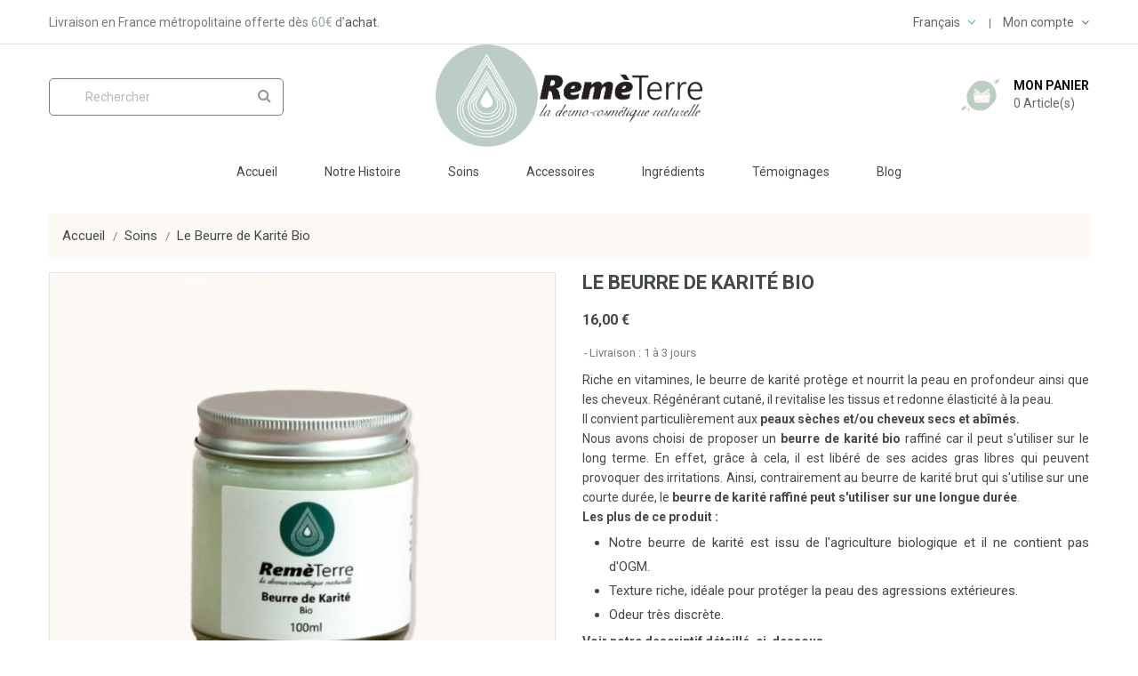

--- FILE ---
content_type: text/html; charset=utf-8
request_url: https://www.remeterre.com/fr/soins-cosmetique-naturelle-bio/8-beurre-de-karite-bio.html
body_size: 23148
content:
<!doctype html>
<html lang="fr">

    <head>
        
            
    <meta charset="utf-8">


    <meta http-equiv="x-ua-compatible" content="ie=edge">



    <link rel="canonical" href="https://www.remeterre.com/fr/soins-cosmetique-naturelle-bio/8-beurre-de-karite-bio.html">

    <title>Beurre de karité biologique</title>
    <meta name="description" content="Le beurre de karité bio est riche en vitamines. Régénérant cutané, il revitalise les tissus et redonne élasticité à la peau. Convient également aux cheveux secs">
    <meta name="keywords" content="">
                <link rel="canonical" href="https://www.remeterre.com/fr/soins-cosmetique-naturelle-bio/8-beurre-de-karite-bio.html">
    


    <meta name="viewport" content="width=device-width, initial-scale=1">



    <link rel="icon" type="image/vnd.microsoft.icon" href="https://www.remeterre.com/img/favicon.ico?1641221982">
    <link rel="shortcut icon" type="image/x-icon" href="https://www.remeterre.com/img/favicon.ico?1641221982">
    <link href="https://fonts.googleapis.com/css?family=Roboto:300,400,500,700,900" rel="stylesheet"> 



      <link rel="stylesheet" href="https://www.remeterre.com/themes/apparel/assets/css/theme.css" type="text/css" media="all">
  <link rel="stylesheet" href="https://www.remeterre.com/themes/apparel/assets/css/font-awesome.min.css" type="text/css" media="all">
  <link rel="stylesheet" href="https://www.remeterre.com/themes/apparel/assets/css/owl.carousel.css" type="text/css" media="all">
  <link rel="stylesheet" href="https://www.remeterre.com/themes/apparel/assets/css/owl.theme.css" type="text/css" media="all">
  <link rel="stylesheet" href="https://www.remeterre.com/themes/apparel/assets/css/owl.transitions.css" type="text/css" media="all">
  <link rel="stylesheet" href="https://www.remeterre.com/modules/blockreassurance/views/dist/front.css" type="text/css" media="all">
  <link rel="stylesheet" href="https://www.remeterre.com/modules/ps_socialfollow/views/css/ps_socialfollow.css" type="text/css" media="all">
  <link rel="stylesheet" href="https://www.remeterre.com/modules/ps_searchbar/ps_searchbar.css" type="text/css" media="all">
  <link rel="stylesheet" href="https://www.remeterre.com/modules/ht_scrolltop/views/css/font-awesome.min.css" type="text/css" media="all">
  <link rel="stylesheet" href="https://www.remeterre.com/modules/productcomments/views/css/productcomments.css" type="text/css" media="all">
  <link rel="stylesheet" href="https://www.remeterre.com/modules/ht_staticblocks/views/css/ht_staticblocks.css" type="text/css" media="all">
  <link rel="stylesheet" href="https://www.remeterre.com/js/jquery/ui/themes/base/minified/jquery-ui.min.css" type="text/css" media="all">
  <link rel="stylesheet" href="https://www.remeterre.com/js/jquery/ui/themes/base/minified/jquery.ui.theme.min.css" type="text/css" media="all">
  <link rel="stylesheet" href="https://www.remeterre.com/modules/blockwishlist/public/wishlist.css" type="text/css" media="all">
  <link rel="stylesheet" href="https://www.remeterre.com/modules/ps_imageslider/css/homeslider.css" type="text/css" media="all">
  <link rel="stylesheet" href="https://www.remeterre.com/themes/apparel/assets/css/custom.css" type="text/css" media="all">




    

  <script type="text/javascript">
        var blockwishlistController = "https:\/\/www.remeterre.com\/fr\/module\/blockwishlist\/action";
        var prestashop = {"cart":{"products":[],"totals":{"total":{"type":"total","label":"Total","amount":0,"value":"0,00\u00a0\u20ac"},"total_including_tax":{"type":"total","label":"Total TTC","amount":0,"value":"0,00\u00a0\u20ac"},"total_excluding_tax":{"type":"total","label":"Total HT :","amount":0,"value":"0,00\u00a0\u20ac"}},"subtotals":{"products":{"type":"products","label":"Sous-total","amount":0,"value":"0,00\u00a0\u20ac"},"discounts":null,"shipping":{"type":"shipping","label":"Livraison","amount":0,"value":""},"tax":null},"products_count":0,"summary_string":"0 articles","vouchers":{"allowed":1,"added":[]},"discounts":[],"minimalPurchase":0,"minimalPurchaseRequired":""},"currency":{"id":1,"name":"Euro","iso_code":"EUR","iso_code_num":"978","sign":"\u20ac"},"customer":{"lastname":null,"firstname":null,"email":null,"birthday":null,"newsletter":null,"newsletter_date_add":null,"optin":null,"website":null,"company":null,"siret":null,"ape":null,"is_logged":false,"gender":{"type":null,"name":null},"addresses":[]},"country":{"id_zone":"2","id_currency":"0","call_prefix":"1","iso_code":"US","active":"1","contains_states":"1","need_identification_number":"0","need_zip_code":"1","zip_code_format":"NNNNN","display_tax_label":"0","name":{"1":"\u00c9tats-Unis","2":"Stati Uniti","3":"United States"},"id":21},"language":{"name":"Fran\u00e7ais (French)","iso_code":"fr","locale":"fr-FR","language_code":"fr-fr","active":"1","is_rtl":"0","date_format_lite":"d\/m\/Y","date_format_full":"d\/m\/Y H:i:s","id":1},"page":{"title":"","canonical":"https:\/\/www.remeterre.com\/fr\/soins-cosmetique-naturelle-bio\/8-beurre-de-karite-bio.html","meta":{"title":"Beurre de karit\u00e9 biologique","description":"Le beurre de karit\u00e9 bio est riche en vitamines. R\u00e9g\u00e9n\u00e9rant cutan\u00e9, il revitalise les tissus et redonne \u00e9lasticit\u00e9 \u00e0 la peau. Convient \u00e9galement aux cheveux secs","keywords":"","robots":"index"},"page_name":"product","body_classes":{"lang-fr":true,"lang-rtl":false,"country-US":true,"currency-EUR":true,"layout-full-width":true,"page-product":true,"tax-display-disabled":true,"page-customer-account":false,"product-id-8":true,"product-Le Beurre de Karit\u00e9 Bio":true,"product-id-category-12":true,"product-id-manufacturer-0":true,"product-id-supplier-0":true,"product-available-for-order":true},"admin_notifications":[],"password-policy":{"feedbacks":{"0":"Tr\u00e8s faible","1":"Faible","2":"Moyenne","3":"Fort","4":"Tr\u00e8s fort","Straight rows of keys are easy to guess":"Les suites de touches sur le clavier sont faciles \u00e0 deviner","Short keyboard patterns are easy to guess":"Les mod\u00e8les courts sur le clavier sont faciles \u00e0 deviner.","Use a longer keyboard pattern with more turns":"Utilisez une combinaison de touches plus longue et plus complexe.","Repeats like \"aaa\" are easy to guess":"Les r\u00e9p\u00e9titions (ex. : \"aaa\") sont faciles \u00e0 deviner.","Repeats like \"abcabcabc\" are only slightly harder to guess than \"abc\"":"Les r\u00e9p\u00e9titions (ex. : \"abcabcabc\") sont seulement un peu plus difficiles \u00e0 deviner que \"abc\".","Sequences like abc or 6543 are easy to guess":"Les s\u00e9quences (ex. : abc ou 6543) sont faciles \u00e0 deviner.","Recent years are easy to guess":"Les ann\u00e9es r\u00e9centes sont faciles \u00e0 deviner.","Dates are often easy to guess":"Les dates sont souvent faciles \u00e0 deviner.","This is a top-10 common password":"Ce mot de passe figure parmi les 10 mots de passe les plus courants.","This is a top-100 common password":"Ce mot de passe figure parmi les 100 mots de passe les plus courants.","This is a very common password":"Ceci est un mot de passe tr\u00e8s courant.","This is similar to a commonly used password":"Ce mot de passe est similaire \u00e0 un mot de passe couramment utilis\u00e9.","A word by itself is easy to guess":"Un mot seul est facile \u00e0 deviner.","Names and surnames by themselves are easy to guess":"Les noms et les surnoms seuls sont faciles \u00e0 deviner.","Common names and surnames are easy to guess":"Les noms et les pr\u00e9noms courants sont faciles \u00e0 deviner.","Use a few words, avoid common phrases":"Utilisez quelques mots, \u00e9vitez les phrases courantes.","No need for symbols, digits, or uppercase letters":"Pas besoin de symboles, de chiffres ou de majuscules.","Avoid repeated words and characters":"\u00c9viter de r\u00e9p\u00e9ter les mots et les caract\u00e8res.","Avoid sequences":"\u00c9viter les s\u00e9quences.","Avoid recent years":"\u00c9vitez les ann\u00e9es r\u00e9centes.","Avoid years that are associated with you":"\u00c9vitez les ann\u00e9es qui vous sont associ\u00e9es.","Avoid dates and years that are associated with you":"\u00c9vitez les dates et les ann\u00e9es qui vous sont associ\u00e9es.","Capitalization doesn't help very much":"Les majuscules ne sont pas tr\u00e8s utiles.","All-uppercase is almost as easy to guess as all-lowercase":"Un mot de passe tout en majuscules est presque aussi facile \u00e0 deviner qu'un mot de passe tout en minuscules.","Reversed words aren't much harder to guess":"Les mots invers\u00e9s ne sont pas beaucoup plus difficiles \u00e0 deviner.","Predictable substitutions like '@' instead of 'a' don't help very much":"Les substitutions pr\u00e9visibles comme '\"@\" au lieu de \"a\" n'aident pas beaucoup.","Add another word or two. Uncommon words are better.":"Ajoutez un autre mot ou deux. Pr\u00e9f\u00e9rez les mots peu courants."}}},"shop":{"name":"Rem\u00e8Terre","logo":"https:\/\/www.remeterre.com\/img\/remeterre-logo-1641221982.jpg","stores_icon":"https:\/\/www.remeterre.com\/img\/logo_stores.png","favicon":"https:\/\/www.remeterre.com\/img\/favicon.ico"},"core_js_public_path":"\/themes\/","urls":{"base_url":"https:\/\/www.remeterre.com\/","current_url":"https:\/\/www.remeterre.com\/fr\/soins-cosmetique-naturelle-bio\/8-beurre-de-karite-bio.html","shop_domain_url":"https:\/\/www.remeterre.com","img_ps_url":"https:\/\/www.remeterre.com\/img\/","img_cat_url":"https:\/\/www.remeterre.com\/img\/c\/","img_lang_url":"https:\/\/www.remeterre.com\/img\/l\/","img_prod_url":"https:\/\/www.remeterre.com\/img\/p\/","img_manu_url":"https:\/\/www.remeterre.com\/img\/m\/","img_sup_url":"https:\/\/www.remeterre.com\/img\/su\/","img_ship_url":"https:\/\/www.remeterre.com\/img\/s\/","img_store_url":"https:\/\/www.remeterre.com\/img\/st\/","img_col_url":"https:\/\/www.remeterre.com\/img\/co\/","img_url":"https:\/\/www.remeterre.com\/themes\/apparel\/assets\/img\/","css_url":"https:\/\/www.remeterre.com\/themes\/apparel\/assets\/css\/","js_url":"https:\/\/www.remeterre.com\/themes\/apparel\/assets\/js\/","pic_url":"https:\/\/www.remeterre.com\/upload\/","theme_assets":"https:\/\/www.remeterre.com\/themes\/apparel\/assets\/","theme_dir":"https:\/\/www.remeterre.com\/themes\/apparel\/","pages":{"address":"https:\/\/www.remeterre.com\/fr\/adresse","addresses":"https:\/\/www.remeterre.com\/fr\/adresses","authentication":"https:\/\/www.remeterre.com\/fr\/connexion","manufacturer":"https:\/\/www.remeterre.com\/fr\/fabricants","cart":"https:\/\/www.remeterre.com\/fr\/panier","category":"https:\/\/www.remeterre.com\/fr\/index.php?controller=category","cms":"https:\/\/www.remeterre.com\/fr\/index.php?controller=cms","contact":"https:\/\/www.remeterre.com\/fr\/nous-contacter","discount":"https:\/\/www.remeterre.com\/fr\/reduction","guest_tracking":"https:\/\/www.remeterre.com\/fr\/suivi-commande-invite","history":"https:\/\/www.remeterre.com\/fr\/historique-commandes","identity":"https:\/\/www.remeterre.com\/fr\/identite","index":"https:\/\/www.remeterre.com\/fr\/","my_account":"https:\/\/www.remeterre.com\/fr\/mon-compte","order_confirmation":"https:\/\/www.remeterre.com\/fr\/confirmation-commande","order_detail":"https:\/\/www.remeterre.com\/fr\/index.php?controller=order-detail","order_follow":"https:\/\/www.remeterre.com\/fr\/suivi-commande","order":"https:\/\/www.remeterre.com\/fr\/commande","order_return":"https:\/\/www.remeterre.com\/fr\/index.php?controller=order-return","order_slip":"https:\/\/www.remeterre.com\/fr\/avoirs","pagenotfound":"https:\/\/www.remeterre.com\/fr\/index","password":"https:\/\/www.remeterre.com\/fr\/recuperation-mot-de-passe","pdf_invoice":"https:\/\/www.remeterre.com\/fr\/index.php?controller=pdf-invoice","pdf_order_return":"https:\/\/www.remeterre.com\/fr\/index.php?controller=pdf-order-return","pdf_order_slip":"https:\/\/www.remeterre.com\/fr\/index.php?controller=pdf-order-slip","prices_drop":"https:\/\/www.remeterre.com\/fr\/promotions","product":"https:\/\/www.remeterre.com\/fr\/index.php?controller=product","registration":"https:\/\/www.remeterre.com\/fr\/index.php?controller=registration","search":"https:\/\/www.remeterre.com\/fr\/recherche","sitemap":"https:\/\/www.remeterre.com\/fr\/plan-site","stores":"https:\/\/www.remeterre.com\/fr\/magasins","supplier":"https:\/\/www.remeterre.com\/fr\/fournisseur","new_products":"https:\/\/www.remeterre.com\/fr\/nouveaux-produits","brands":"https:\/\/www.remeterre.com\/fr\/fabricants","register":"https:\/\/www.remeterre.com\/fr\/index.php?controller=registration","order_login":"https:\/\/www.remeterre.com\/fr\/commande?login=1"},"alternative_langs":{"fr-fr":"https:\/\/www.remeterre.com\/fr\/soins-cosmetique-naturelle-bio\/8-beurre-de-karite-bio.html","it-it":"https:\/\/www.remeterre.com\/it\/cura\/8-burro-di-karite-biologico.html","en-us":"https:\/\/www.remeterre.com\/en\/skincare\/8-organic-shea-butter.html"},"actions":{"logout":"https:\/\/www.remeterre.com\/fr\/?mylogout="},"no_picture_image":{"bySize":{"small_default":{"url":"https:\/\/www.remeterre.com\/img\/p\/fr-default-small_default.jpg","width":98,"height":98},"cart_default":{"url":"https:\/\/www.remeterre.com\/img\/p\/fr-default-cart_default.jpg","width":125,"height":125},"home_default":{"url":"https:\/\/www.remeterre.com\/img\/p\/fr-default-home_default.jpg","width":350,"height":350},"medium_default":{"url":"https:\/\/www.remeterre.com\/img\/p\/fr-default-medium_default.jpg","width":452,"height":452},"large_default":{"url":"https:\/\/www.remeterre.com\/img\/p\/fr-default-large_default.jpg","width":513,"height":513}},"small":{"url":"https:\/\/www.remeterre.com\/img\/p\/fr-default-small_default.jpg","width":98,"height":98},"medium":{"url":"https:\/\/www.remeterre.com\/img\/p\/fr-default-home_default.jpg","width":350,"height":350},"large":{"url":"https:\/\/www.remeterre.com\/img\/p\/fr-default-large_default.jpg","width":513,"height":513},"legend":""}},"configuration":{"display_taxes_label":false,"display_prices_tax_incl":true,"is_catalog":false,"show_prices":true,"opt_in":{"partner":false},"quantity_discount":{"type":"price","label":"Prix \u200b\u200bunitaire"},"voucher_enabled":1,"return_enabled":1},"field_required":[],"breadcrumb":{"links":[{"title":"Accueil","url":"https:\/\/www.remeterre.com\/fr\/"},{"title":"Soins","url":"https:\/\/www.remeterre.com\/fr\/12-soins-cosmetique-naturelle-bio"},{"title":"Le Beurre de Karit\u00e9 Bio","url":"https:\/\/www.remeterre.com\/fr\/soins-cosmetique-naturelle-bio\/8-beurre-de-karite-bio.html"}],"count":3},"link":{"protocol_link":"https:\/\/","protocol_content":"https:\/\/"},"time":1768845234,"static_token":"aee2a4aa26e276c830df05591f101e0a","token":"7b12f1ea3e0f63b85df814c562975e80","debug":false};
        var productsAlreadyTagged = [];
        var psemailsubscription_subscription = "https:\/\/www.remeterre.com\/fr\/module\/ps_emailsubscription\/subscription";
        var psr_icon_color = "#3DB92F";
        var removeFromWishlistUrl = "https:\/\/www.remeterre.com\/fr\/module\/blockwishlist\/action?action=deleteProductFromWishlist";
        var wishlistAddProductToCartUrl = "https:\/\/www.remeterre.com\/fr\/module\/blockwishlist\/action?action=addProductToCart";
        var wishlistUrl = "https:\/\/www.remeterre.com\/fr\/module\/blockwishlist\/view";
      </script>



    <script async src="https://www.googletagmanager.com/gtag/js?id=G-1QK5S6BZ2E"></script>
<script>
  window.dataLayer = window.dataLayer || [];
  function gtag(){dataLayer.push(arguments);}
  gtag('js', new Date());
  gtag(
    'config',
    'G-1QK5S6BZ2E',
    {
      'debug_mode':false
      , 'anonymize_ip': true                }
  );
</script>

<meta name="google-site-verification" content="R5QIGwu_T1toFBOpLizI1UujNyQgUkfGDrgaZZJO17A" />



<!-- Google Tag Manager -->

<script>(function(w,d,s,l,i){w[l]=w[l]||[];w[l].push({'gtm.start':
new Date().getTime(),event:'gtm.js'});var f=d.getElementsByTagName(s)[0],
j=d.createElement(s),dl=l!='dataLayer'?'&l='+l:'';j.async=true;j.src=
'https://www.googletagmanager.com/gtm.js?id='+i+dl;f.parentNode.insertBefore(j,f);
})(window,document,'script','dataLayer','GTM-NKTXDRK5');</script

<!-- End Google Tag Manager -->

        
    <meta property="og:type" content="product">
    <meta property="og:url" content="https://www.remeterre.com/fr/soins-cosmetique-naturelle-bio/8-beurre-de-karite-bio.html">
    <meta property="og:title" content="Beurre de karité biologique">
    <meta property="og:site_name" content="RemèTerre">
    <meta property="og:description" content="Le beurre de karité bio est riche en vitamines. Régénérant cutané, il revitalise les tissus et redonne élasticité à la peau. Convient également aux cheveux secs">
    <meta property="og:image" content="https://www.remeterre.com/147-large_default/beurre-de-karite-bio.jpg">
    <meta property="product:pretax_price:amount" content="16">
    <meta property="product:pretax_price:currency" content="EUR">
    <meta property="product:price:amount" content="16">
    <meta property="product:price:currency" content="EUR">
            <meta property="product:weight:value" content="0.330000">
        <meta property="product:weight:units" content="kg">
    
    </head>

    <body id="product" class="lang-fr country-us currency-eur layout-full-width page-product tax-display-disabled product-id-8 product-le-beurre-de-karite-bio product-id-category-12 product-id-manufacturer-0 product-id-supplier-0 product-available-for-order">
	
		<!-- Google Tag Manager (noscript) -->
<noscript><iframe src="https://www.googletagmanager.com/ns.html?id=GTM-NKTXDRK5"
height="0" width="0" style="display:none;visibility:hidden"></iframe></noscript>
<!-- End Google Tag Manager (noscript) -->

        
            
        

    <main>
        
                    

        <header id="header">
            
                

    <div class="header-banner">
        
    </div>



    <nav class="header-nav">
        <div class="container">
            <div class="row">
                <div class="hidden-sm-down">
                    <div class="col-md-5 col-xs-12 left-nav">
                        <!-- Static Block module -->
			<div class="header-msg-block">
<div class="message">Livraison en France métropolitaine offerte dès <strong>60€</strong> d’<span>achat.<em><br /></em></span></div>
</div>
	<!-- /Static block module -->
                    </div>
                    <div class="col-md-7 col-xs-12 right-nav">
                        <div id="_desktop_language_selector">
  <div class="language-selector-wrapper">
    <span id="language-selector-label" class="hidden-md-up">Langage :</span>
    <div class="language-selector dropdown js-dropdown">
      <button data-toggle="dropdown" class="hidden-sm-down btn-unstyle" aria-haspopup="true" aria-expanded="false" aria-label="Liste déroulante des langues">
        <span class="expand-more">Français</span>
        <i class="fa fa-angle-down" aria-hidden="true"></i>
      </button>
      <ul class="dropdown-menu hidden-sm-down language-list" aria-labelledby="language-selector-label">
                  <li  class="current" >
            <a href="https://www.remeterre.com/fr/soins-cosmetique-naturelle-bio/8-beurre-de-karite-bio.html" class="dropdown-item">
                <img src="https://www.remeterre.com/img/l/1.jpg" alt="" width="16" height="11" />
            </a>
          </li>
                  <li >
            <a href="https://www.remeterre.com/it/cura/8-burro-di-karite-biologico.html" class="dropdown-item">
                <img src="https://www.remeterre.com/img/l/2.jpg" alt="" width="16" height="11" />
            </a>
          </li>
                  <li >
            <a href="https://www.remeterre.com/en/skincare/8-organic-shea-butter.html" class="dropdown-item">
                <img src="https://www.remeterre.com/img/l/3.jpg" alt="" width="16" height="11" />
            </a>
          </li>
              </ul>
      <select class="link hidden-md-up" aria-labelledby="language-selector-label">
                  <option value="https://www.remeterre.com/fr/soins-cosmetique-naturelle-bio/8-beurre-de-karite-bio.html" selected="selected">Français</option>
                  <option value="https://www.remeterre.com/it/cura/8-burro-di-karite-biologico.html">Italiano</option>
                  <option value="https://www.remeterre.com/en/skincare/8-organic-shea-butter.html">English</option>
              </select>
    </div>
  </div>
</div>
<div id="_desktop_user_info">
    <div class="user-info">
        <span id="header-menu-btn" class="tog-icon-block hidden-sm-down">
            <span class="hidden-sm-down">Mon compte</span>
            <i class="fa fa-angle-down" aria-hidden="true"></i>
        </span>
        <span class="hidden-md-up user-info-icon">
                            <li class="user-link">
                    <a
                        href="https://www.remeterre.com/fr/mon-compte"
                        title="Connectez-vous à votre compte client"
                        rel="nofollow"
                        >
                        <i class="fa fa-sign-in" aria-hidden="true"></i>
                        <span class="hidden-sm-down">Se connecter</span>
                    </a>
                </li>
                    </span>
        <ul style="display: none;" id="header-menu-content" class="header-menu-links">
                            <li class="user-link">
                    <a
                        class="register"
                        href="https://www.remeterre.com/fr/index.php?controller=registration"
                        title="New account registration"
                        rel="nofollow"
                        >
                        <i class="fa fa-user-plus" aria-hidden="true"></i>
                        <span class="hidden-sm-down">Créer un compte</span>
                    </a>
                </li>
                <li class="user-link">
                    <a
                        href="https://www.remeterre.com/fr/mon-compte"
                        title="Connectez-vous à votre compte client"
                        rel="nofollow"
                        >
                        <i class="fa fa-sign-in" aria-hidden="true"></i>
                        <span class="hidden-sm-down">Se connecter</span>
                    </a>
                </li>
                    </ul>
    </div>
</div>
                    </div>
                </div>
                <div class="hidden-md-up text-sm-center mobile">
                    <div class="float-xs-left" id="menu-icon">
                        <i class="material-icons d-inline">&#xE5D2;</i>
                    </div>
                    <div class="float-xs-right" id="_mobile_cart"></div>
                    <div class="float-xs-right" id="_mobile_user_info"></div>
                    <div class="top-logo" id="_mobile_logo"></div>
                    <div class="clearfix"></div>
                </div>
            </div>
        </div>
    </nav>



    <div class="header-top">
        <div class="container">
            <div class="hidden-sm-down" id="_desktop_logo">
                                    <a href="https://www.remeterre.com/">
                        <img class="logo" src="https://www.remeterre.com/img/remeterre-logo-1641221982.jpg" alt="RemèTerre">
                    </a>
                            </div>
            <div id="_desktop_cart">
    <div class="blockcart cart-preview inactive" data-refresh-url="//www.remeterre.com/fr/module/ps_shoppingcart/ajax">
        <div class="header">
                            				<span class="mycart-icon"><img src="/img/panier-top.png" aria-hidden="true"></i></span>
                <span class="cart-text">
                    <span class="text">Mon panier</span>
                    <span class="cart-qty">
                        <span class="cart-number">0 </span>
                        <span class="cart-label">Article(s)</span>
                    </span>
                </span>
                        </div>
    </div>
</div>
<!-- Static Block module -->
<!-- /Static block module --><!-- Block search module TOP -->
<div id="search_widget" class="search-widget hidden-sm-down" data-search-controller-url="//www.remeterre.com/fr/recherche">
    <form method="get" action="//www.remeterre.com/fr/recherche">
        <input type="hidden" name="controller" value="search">
        <input type="text" name="s" value="" placeholder="Rechercher" aria-label="Rechercher">
        <button type="submit">
            <i class="fa fa-search" aria-hidden="true"></i>
            <span class="hidden-xl-down">Rechercher</span>
        </button>
    </form>
</div>
<div id="search-tog-btn" class="hidden-md-up">
    <span>
        <i class="fa fa-search" aria-hidden="true"></i>
    </span>
    <div id="search_widget" class="search-widget" data-search-controller-url="//www.remeterre.com/fr/recherche">
        <form method="get" action="//www.remeterre.com/fr/recherche">
            <input type="hidden" name="controller" value="search">
            <input type="text" name="s" value="" placeholder="Recherchez dans notre catalogue" aria-label="Rechercher">
            <button type="submit">
                <i class="fa fa-search" aria-hidden="true"></i>
                <span class="hidden-xl-down">Rechercher</span>
            </button>
        </form>
    </div>
</div>
<!-- /Block search module TOP -->

            <div class="clearfix"></div>
            <div id="mobile_top_menu_wrapper" class="row hidden-md-up" style="display:none;">
                <div class="js-top-menu mobile" id="_mobile_top_menu"></div>
                <div class="js-top-menu-bottom">
                    <div id="_mobile_currency_selector"></div>
                    <div id="_mobile_language_selector"></div>
                    <div id="_mobile_contact_link"></div>
                </div>
            </div>
        </div>
    </div>
    

<div class="header-bottom">
    <div class="container">
        

<div class="menu js-top-menu position-static hidden-sm-down col-md-12" id="_desktop_top_menu">
    
            <ul class="top-menu" id="top-menu" data-depth="0">
                            <li class="link" id="lnk-accueil">
                                        <a
                        class="dropdown-item"
                        href="https://www.remeterre.com" data-depth="0"
                                                >
                                                Accueil
                    </a>
                                    </li>
                            <li class="cms-category" id="cms-category-2">
                                        <a
                        class="dropdown-item"
                        href="https://www.remeterre.com/fr/content/category/2-notre-histoire" data-depth="0"
                                                >
                                                                                                            <span class="float-xs-right hidden-md-up">
                                <span data-target="#top_sub_menu_45306" data-toggle="collapse" class="navbar-toggler collapse-icons">
                                    <i class="material-icons add">&#xE313;</i>
                                    <i class="material-icons remove">&#xE316;</i>
                                </span>
                            </span>
                                                Notre Histoire
                    </a>
                                            <div  class="popover sub-menu js-sub-menu collapse" id="top_sub_menu_45306">
                            
            <ul class="top-menu"  data-depth="1">
                            <li class="cms-page" id="cms-page-9">
                                        <a
                        class="dropdown-item dropdown-submenu"
                        href="https://www.remeterre.com/fr/content/9-la-marque" data-depth="1"
                                                >
                                                La Marque
                    </a>
                                    </li>
                            <li class="cms-page" id="cms-page-10">
                                        <a
                        class="dropdown-item dropdown-submenu"
                        href="https://www.remeterre.com/fr/content/10-nos-engagements" data-depth="1"
                                                >
                                                Nos Engagements
                    </a>
                                    </li>
                            <li class="cms-page" id="cms-page-11">
                                        <a
                        class="dropdown-item dropdown-submenu"
                        href="https://www.remeterre.com/fr/content/11-petit-mot-de-la-creatrice" data-depth="1"
                                                >
                                                Petit mot de la Créatrice
                    </a>
                                    </li>
                            <li class="cms-page" id="cms-page-13">
                                        <a
                        class="dropdown-item dropdown-submenu"
                        href="https://www.remeterre.com/fr/content/13-on-parle-de-nous" data-depth="1"
                                                >
                                                On parle de nous
                    </a>
                                    </li>
                            <li class="cms-page" id="cms-page-21">
                                        <a
                        class="dropdown-item dropdown-submenu"
                        href="https://www.remeterre.com/fr/content/21-le-laboratoire" data-depth="1"
                                                >
                                                Le Laboratoire
                    </a>
                                    </li>
                    </ul>
    
                        </div>
                                    </li>
                            <li class="category" id="category-12">
                                        <a
                        class="dropdown-item"
                        href="https://www.remeterre.com/fr/12-soins-cosmetique-naturelle-bio" data-depth="0"
                                                >
                                                                                                            <span class="float-xs-right hidden-md-up">
                                <span data-target="#top_sub_menu_10860" data-toggle="collapse" class="navbar-toggler collapse-icons">
                                    <i class="material-icons add">&#xE313;</i>
                                    <i class="material-icons remove">&#xE316;</i>
                                </span>
                            </span>
                                                Soins
                    </a>
                                            <div  class="popover sub-menu js-sub-menu collapse" id="top_sub_menu_10860">
                            
            <ul class="top-menu"  data-depth="1">
                            <li class="category" id="category-19">
                                        <a
                        class="dropdown-item dropdown-submenu"
                        href="https://www.remeterre.com/fr/19-visage" data-depth="1"
                                                >
                                                Visage
                    </a>
                                    </li>
                            <li class="category" id="category-20">
                                        <a
                        class="dropdown-item dropdown-submenu"
                        href="https://www.remeterre.com/fr/20-corps" data-depth="1"
                                                >
                                                Corps
                    </a>
                                    </li>
                            <li class="category" id="category-18">
                                        <a
                        class="dropdown-item dropdown-submenu"
                        href="https://www.remeterre.com/fr/18-cheveux-soins-naturels" data-depth="1"
                                                >
                                                Cheveux
                    </a>
                                    </li>
                            <li class="category" id="category-14">
                                        <a
                        class="dropdown-item dropdown-submenu"
                        href="https://www.remeterre.com/fr/14-savons-shampoings" data-depth="1"
                                                >
                                                Savons &amp; Shampoings
                    </a>
                                    </li>
                            <li class="category" id="category-21">
                                        <a
                        class="dropdown-item dropdown-submenu"
                        href="https://www.remeterre.com/fr/21-coffrets" data-depth="1"
                                                >
                                                Coffrets
                    </a>
                                    </li>
                    </ul>
    
                        </div>
                                    </li>
                            <li class="category" id="category-13">
                                        <a
                        class="dropdown-item"
                        href="https://www.remeterre.com/fr/13-accessoires-beaute" data-depth="0"
                                                >
                                                Accessoires
                    </a>
                                    </li>
                            <li class="cms-page" id="cms-page-19">
                                        <a
                        class="dropdown-item"
                        href="https://www.remeterre.com/fr/content/19-ingredients-cosmetiques-naturels" data-depth="0"
                                                >
                                                Ingrédients
                    </a>
                                    </li>
                            <li class="cms-page" id="cms-page-7">
                                        <a
                        class="dropdown-item"
                        href="https://www.remeterre.com/fr/content/7-temoignages" data-depth="0"
                                                >
                                                Témoignages
                    </a>
                                    </li>
                            <li class="link" id="lnk-blog">
                                        <a
                        class="dropdown-item"
                        href="https://www.remeterre.fr" data-depth="0"
                         target="_blank"                         >
                                                Blog
                    </a>
                                    </li>
                    </ul>
    
    <div class="clearfix"></div>
</div>
    </div>
</div>            
        </header>

        
            
<aside id="notifications">
  <div class="container">
    
    
    
      </div>
</aside>
        

         
        <section id="wrapper">
            
            <div class="container"> 
                
                    <nav data-depth="3" class="breadcrumb hidden-sm-down">
  <ol itemscope itemtype="http://schema.org/BreadcrumbList">
    
              
          <li itemprop="itemListElement" itemscope itemtype="http://schema.org/ListItem">
            <a itemprop="item" href="https://www.remeterre.com/fr/">
              <span itemprop="name">Accueil</span>
            </a>
            <meta itemprop="position" content="1">
          </li>
        
              
          <li itemprop="itemListElement" itemscope itemtype="http://schema.org/ListItem">
            <a itemprop="item" href="https://www.remeterre.com/fr/12-soins-cosmetique-naturelle-bio">
              <span itemprop="name">Soins</span>
            </a>
            <meta itemprop="position" content="2">
          </li>
        
              
          <li itemprop="itemListElement" itemscope itemtype="http://schema.org/ListItem">
            <a itemprop="item" href="https://www.remeterre.com/fr/soins-cosmetique-naturelle-bio/8-beurre-de-karite-bio.html">
              <span itemprop="name">Le Beurre de Karité Bio</span>
            </a>
            <meta itemprop="position" content="3">
          </li>
        
          
  </ol>
</nav>
                
                <div class="row"> 
                    

                    
  <div id="content-wrapper">
    
    

    <section id="main" itemscope itemtype="https://schema.org/Product">
        <meta itemprop="url" content="https://www.remeterre.com/fr/soins-cosmetique-naturelle-bio/8-beurre-de-karite-bio.html">

        <div class="row">
            <div class="col-md-6">
                
                    <section class="page-content" id="content">
                        
                            
                                <ul class="product-label">
                                                                    </ul>
                            

                            
                                <div class="images-container">
  
    <div class="product-cover">
              <img class="js-qv-product-cover" src="https://www.remeterre.com/147-large_default/beurre-de-karite-bio.jpg" alt="beurre karite bio" title="beurre karite bio" style="width:100%;" itemprop="image">
        <div class="layer hidden-sm-down" data-toggle="modal" data-target="#product-modal">
          <i class="material-icons zoom-in">&#xE8FF;</i>
        </div>
          </div>
  

  
    <div class="js-qv-mask mask">
      <ul class="product-images js-qv-product-images">
                  <li class="thumb-container">
            <img
              class="thumb js-thumb  selected "
              data-image-medium-src="https://www.remeterre.com/147-medium_default/beurre-de-karite-bio.jpg"
              data-image-large-src="https://www.remeterre.com/147-large_default/beurre-de-karite-bio.jpg"
              src="https://www.remeterre.com/147-home_default/beurre-de-karite-bio.jpg"
              alt="beurre karite bio"
              title="beurre karite bio"
              width="100"
              itemprop="image"
            >
          </li>
                  <li class="thumb-container">
            <img
              class="thumb js-thumb "
              data-image-medium-src="https://www.remeterre.com/68-medium_default/beurre-de-karite-bio.jpg"
              data-image-large-src="https://www.remeterre.com/68-large_default/beurre-de-karite-bio.jpg"
              src="https://www.remeterre.com/68-home_default/beurre-de-karite-bio.jpg"
              alt="Le Beurre de Karité Bio"
              title="Le Beurre de Karité Bio"
              width="100"
              itemprop="image"
            >
          </li>
              </ul>
    </div>
  
</div>

                            
                            <div class="scroll-box-arrows">
                                <i class="material-icons left">&#xE314;</i>
                                <i class="material-icons right">&#xE315;</i>
                            </div>

                        
                    </section>
                
            </div>
            <div class="col-md-6">
                
                    
                        <h1 class="h1" itemprop="name">Le Beurre de Karité Bio</h1>
                    
                
                
                      <div class="product-prices">
    
          

    
      <div
        class="product-price h5 "
        itemprop="offers"
        itemscope
        itemtype="https://schema.org/Offer"
      >
        <link itemprop="availability" href="https://schema.org/InStock"/>
        <meta itemprop="priceCurrency" content="EUR">

        <div class="current-price">
          <span itemprop="price" content="16">16,00 €</span>

                  </div>

        
                  
      </div>
    

    
          

    
          

    
          

    

    <div class="tax-shipping-delivery-label">
            
      
                        <span class="delivery-information">Livraison : 1 à 3 jours</span>
                  </div>
  </div>
                

                <div class="product-information">
                    
                        <div id="product-description-short-8" class="product-short-description" itemprop="description"><p style="text-align:justify;">Riche en vitamines, le beurre de karité protège et nourrit la peau en profondeur ainsi que les cheveux. Régénérant cutané, il revitalise les tissus et redonne élasticité à la peau.</p>
<p style="text-align:justify;">Il convient particulièrement aux <strong>peaux sèches et/ou cheveux secs et abîmés.</strong></p>
<p style="text-align:justify;">Nous avons choisi de proposer un<strong> beurre de karité</strong> <strong>bio</strong> raffiné car il peut s'utiliser sur le long terme. En effet, grâce à cela, il est libéré de ses acides gras libres qui peuvent provoquer des irritations. Ainsi, contrairement au beurre de karité brut qui s'utilise sur une courte durée, le<strong> beurre de karité</strong> <strong>raffiné peut s'utiliser sur une longue durée</strong>. </p>
<p style="text-align:justify;"><strong>Les plus de ce produit :</strong></p>
<ul style="text-align:justify;">
<li>Notre beurre de karité est issu de l'agriculture biologique et il ne contient pas d'OGM.</li>
<li>Texture riche, idéale pour protéger la peau des agressions extérieures.</li>
<li>Odeur très discrète.</li>
</ul>
<p style="text-align:justify;"><strong>Voir notre descriptif détaillé, ci-dessous.</strong></p>
<p style="text-align:center;"><strong><img src="https://www.remeterre.com/img/cms/Logo%20Nouvelle%20Cosm%C3%A9tique%20Ver2%5B13355%5D.png" alt="cosmetique bio" width="80" height="79" /></strong></p></div>
                    

                    
                    <div class="product-actions">
                        
                            <form action="https://www.remeterre.com/fr/panier" method="post" id="add-to-cart-or-refresh">
                                <input type="hidden" name="token" value="aee2a4aa26e276c830df05591f101e0a">
                                <input type="hidden" name="id_product" value="8" id="product_page_product_id">
                                <input type="hidden" name="id_customization" value="0" id="product_customization_id">

                                
                                    <div class="product-variants">
  </div>
                                

                                
                                                                    

                                
                                    <section class="product-discounts">
  </section>
                                

                                
                                    <div class="product-add-to-cart">
      <span class="control-label">Quantité</span>

    
      <div class="product-quantity clearfix">
        <div class="qty">
          <input
            type="text"
            name="qty"
            id="quantity_wanted"
            value="1"
            class="input-group"
            min="1"
            aria-label="Quantité"
          >
        </div>

        <div class="add">
          <button
            class="btn btn-primary add-to-cart"
            data-button-action="add-to-cart"
            type="submit"
                      >
                        Ajouter au panier
          </button>
        </div>
      </div>
    

    
      <span id="product-availability">
                              <i class="material-icons rtl-no-flip product-available">&#xE5CA;</i>
                    Disponible
              </span>
    
    
    
      <p class="product-minimal-quantity">
              </p>
    
  </div>
                                

                                
                                    <div class="product-additional-info">
  

      <div class="social-sharing">
      <span>Partager</span>
      <ul>
                  <li class="facebook icon-gray"><a href="https://www.facebook.com/sharer.php?u=https%3A%2F%2Fwww.remeterre.com%2Ffr%2Fsoins-cosmetique-naturelle-bio%2F8-beurre-de-karite-bio.html" class="text-hide" title="Partager" target="_blank">Partager</a></li>
                  <li class="twitter icon-gray"><a href="https://twitter.com/intent/tweet?text=Le+Beurre+de+Karit%C3%A9+Bio https%3A%2F%2Fwww.remeterre.com%2Ffr%2Fsoins-cosmetique-naturelle-bio%2F8-beurre-de-karite-bio.html" class="text-hide" title="Tweet" target="_blank">Tweet</a></li>
                  <li class="pinterest icon-gray"><a href="https://www.pinterest.com/pin/create/button/?url=https%3A%2F%2Fwww.remeterre.com%2Ffr%2Fsoins-cosmetique-naturelle-bio%2F8-beurre-de-karite-bio.html/&amp;media=https%3A%2F%2Fwww.remeterre.com%2F147%2Fbeurre-de-karite-bio.jpg&amp;description=Le+Beurre+de+Karit%C3%A9+Bio" class="text-hide" title="Pinterest" target="_blank">Pinterest</a></li>
              </ul>
    </div>
  
  <div id="block-reassurance">
    <ul>
              <li>
          <div class="block-reassurance-item">
            <img src="/modules/blockreassurance/views/img/reassurance/pack2/security.svg" alt="Paiement 100% sécurisé avec notre partenaire Stripe. ">
            <span class="h6">Paiement 100% sécurisé avec notre partenaire Stripe. </span>
          </div>
        </li>
              <li>
          <div class="block-reassurance-item">
            <img src="/modules/blockreassurance/views/img/reassurance/pack2/carrier.svg" alt="Expédition le jour même pour toute commande passée avant 14h. ">
            <span class="h6">Expédition le jour même pour toute commande passée avant 14h. </span>
          </div>
        </li>
              <li>
          <div class="block-reassurance-item">
            <img src="/modules/blockreassurance/views/img/reassurance/pack2/parcel.svg" alt="Un sac en coton bio fabriqué en France offert dès 100€ d&#039;achat. ">
            <span class="h6">Un sac en coton bio fabriqué en France offert dès 100€ d&#039;achat. </span>
          </div>
        </li>
          </ul>
  </div>
<div class="product-comments-additional-info">
        <div class="comments-note">
    <span>Note</span>
    <div class="grade-stars" data-grade="5"></div>
  </div>
    <div class="additional-links">
      <a class="link-comment" href="#product-comments-list-header">
        <i class="material-icons chat" data-icon="chat"></i>
        Lire les avis utilisateurs (5)
      </a>
          </div>
  </div>

</div>
                                

                                                            
                        </form>
                    

                </div>


            </div>
        </div>
    </div>

    


    
        <div class="tabs">
            <ul class="nav nav-tabs" role="tablist">
                                    <li class="nav-item">
                        <a
                            class="nav-link active"
                            data-toggle="tab"
                            href="#description"
                            role="tab"
                            aria-controls="description"
                             aria-selected="true">Description</a>
                    </li>
                                <li class="nav-item">
                    <a
                        class="nav-link"
                        data-toggle="tab"
                        href="#product-details"
                        role="tab"
                        aria-controls="product-details"
                        >détails du produit</a>
                </li>
                                                    <li class="nav-item">
                        <a
                            class="nav-link"
                            data-toggle="tab"
                            href="#extra-0"
                            role="tab"
                            aria-controls="extra-0">FAQ</a>
                    </li>
                            </ul>

            <div class="tab-content" id="tab-content">
                <div class="tab-pane fade in active" id="description" role="tabpanel">
                    
                        <div class="product-description"><p><strong>Origine :</strong> Burkina Faso</p>
<p><strong>Odeur : </strong>Très légère odeur de karité. </p>
<p><strong>Composition :</strong> </p>
<table width="291" style="height:107px;">
<tbody>
<tr>
<td><strong>Acide Oléique</strong></td>
<td style="text-align:center;">   40 à 50% </td>
</tr>
<tr>
<td><strong>Acide stéarique</strong></td>
<td style="text-align:center;"> 36 à 50%</td>
</tr>
<tr>
<td><strong>Acide linoléique (oméga 6)</strong></td>
<td style="text-align:center;"> 4 à 10%</td>
</tr>
<tr>
<td><strong>Acide palmitique </strong></td>
<td style="text-align:center;">3 à 8 %</td>
</tr>
<tr>
<td><strong>Insaponifiables</strong></td>
<td style="text-align:center;">4 à 7%</td>
</tr>
</tbody>
</table></div>
                    
                </div>

                
                    <div class="tab-pane fade"
     id="product-details"
     data-product="{&quot;id_shop_default&quot;:&quot;1&quot;,&quot;id_manufacturer&quot;:&quot;0&quot;,&quot;id_supplier&quot;:&quot;0&quot;,&quot;reference&quot;:&quot;BEUKAR&quot;,&quot;is_virtual&quot;:&quot;0&quot;,&quot;delivery_in_stock&quot;:&quot;&quot;,&quot;delivery_out_stock&quot;:&quot;&quot;,&quot;id_category_default&quot;:&quot;12&quot;,&quot;on_sale&quot;:&quot;0&quot;,&quot;online_only&quot;:&quot;0&quot;,&quot;ecotax&quot;:0,&quot;minimal_quantity&quot;:&quot;1&quot;,&quot;low_stock_threshold&quot;:&quot;0&quot;,&quot;low_stock_alert&quot;:&quot;0&quot;,&quot;price&quot;:&quot;16,00\u00a0\u20ac&quot;,&quot;unity&quot;:&quot;&quot;,&quot;unit_price&quot;:&quot;&quot;,&quot;unit_price_ratio&quot;:0,&quot;additional_shipping_cost&quot;:&quot;0.000000&quot;,&quot;customizable&quot;:&quot;0&quot;,&quot;text_fields&quot;:&quot;0&quot;,&quot;uploadable_files&quot;:&quot;0&quot;,&quot;active&quot;:&quot;1&quot;,&quot;redirect_type&quot;:&quot;default&quot;,&quot;id_type_redirected&quot;:&quot;0&quot;,&quot;available_for_order&quot;:&quot;1&quot;,&quot;available_date&quot;:&quot;0000-00-00&quot;,&quot;show_condition&quot;:&quot;0&quot;,&quot;condition&quot;:&quot;new&quot;,&quot;show_price&quot;:&quot;1&quot;,&quot;indexed&quot;:&quot;1&quot;,&quot;visibility&quot;:&quot;both&quot;,&quot;cache_default_attribute&quot;:&quot;0&quot;,&quot;advanced_stock_management&quot;:&quot;0&quot;,&quot;date_add&quot;:&quot;2017-11-01 16:40:04&quot;,&quot;date_upd&quot;:&quot;2026-01-09 11:33:18&quot;,&quot;pack_stock_type&quot;:&quot;3&quot;,&quot;meta_description&quot;:&quot;Le beurre de karit\u00e9 bio est riche en vitamines. R\u00e9g\u00e9n\u00e9rant cutan\u00e9, il revitalise les tissus et redonne \u00e9lasticit\u00e9 \u00e0 la peau. Convient \u00e9galement aux cheveux secs&quot;,&quot;meta_keywords&quot;:&quot;&quot;,&quot;meta_title&quot;:&quot;Beurre de karit\u00e9 biologique&quot;,&quot;link_rewrite&quot;:&quot;beurre-de-karite-bio&quot;,&quot;name&quot;:&quot;Le Beurre de Karit\u00e9 Bio&quot;,&quot;description&quot;:&quot;&lt;p&gt;&lt;strong&gt;Origine :&lt;\/strong&gt; Burkina Faso&lt;\/p&gt;\n&lt;p&gt;&lt;strong&gt;Odeur :\u00a0&lt;\/strong&gt;Tr\u00e8s l\u00e9g\u00e8re odeur de karit\u00e9.\u00a0&lt;\/p&gt;\n&lt;p&gt;&lt;strong&gt;Composition :&lt;\/strong&gt;\u00a0&lt;\/p&gt;\n&lt;table width=\&quot;291\&quot; style=\&quot;height:107px;\&quot;&gt;\n&lt;tbody&gt;\n&lt;tr&gt;\n&lt;td&gt;&lt;strong&gt;Acide Ol\u00e9ique&lt;\/strong&gt;&lt;\/td&gt;\n&lt;td style=\&quot;text-align:center;\&quot;&gt;\u00a0\u00a0 40 \u00e0 50%\u00a0&lt;\/td&gt;\n&lt;\/tr&gt;\n&lt;tr&gt;\n&lt;td&gt;&lt;strong&gt;Acide st\u00e9arique&lt;\/strong&gt;&lt;\/td&gt;\n&lt;td style=\&quot;text-align:center;\&quot;&gt;\u00a036 \u00e0 50%&lt;\/td&gt;\n&lt;\/tr&gt;\n&lt;tr&gt;\n&lt;td&gt;&lt;strong&gt;Acide linol\u00e9ique (om\u00e9ga 6)&lt;\/strong&gt;&lt;\/td&gt;\n&lt;td style=\&quot;text-align:center;\&quot;&gt;\u00a04 \u00e0 10%&lt;\/td&gt;\n&lt;\/tr&gt;\n&lt;tr&gt;\n&lt;td&gt;&lt;strong&gt;Acide palmitique &lt;\/strong&gt;&lt;\/td&gt;\n&lt;td style=\&quot;text-align:center;\&quot;&gt;3 \u00e0 8 %&lt;\/td&gt;\n&lt;\/tr&gt;\n&lt;tr&gt;\n&lt;td&gt;&lt;strong&gt;Insaponifiables&lt;\/strong&gt;&lt;\/td&gt;\n&lt;td style=\&quot;text-align:center;\&quot;&gt;4 \u00e0 7%&lt;\/td&gt;\n&lt;\/tr&gt;\n&lt;\/tbody&gt;\n&lt;\/table&gt;&quot;,&quot;description_short&quot;:&quot;&lt;p style=\&quot;text-align:justify;\&quot;&gt;Riche en vitamines, le beurre de karit\u00e9 prot\u00e8ge et nourrit la peau en profondeur ainsi que les cheveux. R\u00e9g\u00e9n\u00e9rant cutan\u00e9, il revitalise les tissus et redonne \u00e9lasticit\u00e9 \u00e0 la peau.&lt;\/p&gt;\n&lt;p style=\&quot;text-align:justify;\&quot;&gt;Il convient particuli\u00e8rement aux &lt;strong&gt;peaux s\u00e8ches et\/ou cheveux secs et ab\u00eem\u00e9s.&lt;\/strong&gt;&lt;\/p&gt;\n&lt;p style=\&quot;text-align:justify;\&quot;&gt;Nous avons choisi de proposer un&lt;strong&gt; beurre de karit\u00e9&lt;\/strong&gt; &lt;strong&gt;bio&lt;\/strong&gt; raffin\u00e9 car\u00a0il peut s&#039;utiliser sur le long terme. En effet,\u00a0gr\u00e2ce \u00e0 cela, il est lib\u00e9r\u00e9 de ses acides gras libres qui peuvent provoquer des irritations. Ainsi, contrairement au beurre de karit\u00e9 brut qui s&#039;utilise sur une courte dur\u00e9e, le&lt;strong&gt; beurre de karit\u00e9&lt;\/strong&gt;\u00a0&lt;strong&gt;raffin\u00e9 peut s&#039;utiliser sur une longue dur\u00e9e&lt;\/strong&gt;.\u00a0&lt;\/p&gt;\n&lt;p style=\&quot;text-align:justify;\&quot;&gt;&lt;strong&gt;Les plus de ce produit :&lt;\/strong&gt;&lt;\/p&gt;\n&lt;ul style=\&quot;text-align:justify;\&quot;&gt;\n&lt;li&gt;Notre beurre de karit\u00e9 est issu de l&#039;agriculture biologique et il ne contient pas d&#039;OGM.&lt;\/li&gt;\n&lt;li&gt;Texture riche, id\u00e9ale pour prot\u00e9ger la peau des agressions ext\u00e9rieures.&lt;\/li&gt;\n&lt;li&gt;Odeur tr\u00e8s discr\u00e8te.&lt;\/li&gt;\n&lt;\/ul&gt;\n&lt;p style=\&quot;text-align:justify;\&quot;&gt;&lt;strong&gt;Voir notre descriptif d\u00e9taill\u00e9, ci-dessous.&lt;\/strong&gt;&lt;\/p&gt;\n&lt;p style=\&quot;text-align:center;\&quot;&gt;&lt;strong&gt;&lt;img src=\&quot;https:\/\/www.remeterre.com\/img\/cms\/Logo%20Nouvelle%20Cosm%C3%A9tique%20Ver2%5B13355%5D.png\&quot; alt=\&quot;cosmetique bio\&quot; width=\&quot;80\&quot; height=\&quot;79\&quot; \/&gt;&lt;\/strong&gt;&lt;\/p&gt;&quot;,&quot;available_now&quot;:&quot;&quot;,&quot;available_later&quot;:&quot;&quot;,&quot;id&quot;:8,&quot;id_product&quot;:8,&quot;out_of_stock&quot;:1,&quot;new&quot;:0,&quot;id_product_attribute&quot;:&quot;0&quot;,&quot;quantity_wanted&quot;:1,&quot;extraContent&quot;:[{&quot;title&quot;:&quot;FAQ&quot;,&quot;content&quot;:&quot;                                                            &quot;,&quot;attr&quot;:{&quot;id&quot;:&quot;&quot;,&quot;class&quot;:&quot;&quot;},&quot;moduleName&quot;:&quot;Faq_Rem&quot;}],&quot;allow_oosp&quot;:1,&quot;category&quot;:&quot;soins-cosmetique-naturelle-bio&quot;,&quot;category_name&quot;:&quot;Soins&quot;,&quot;link&quot;:&quot;https:\/\/www.remeterre.com\/fr\/soins-cosmetique-naturelle-bio\/8-beurre-de-karite-bio.html&quot;,&quot;manufacturer_name&quot;:null,&quot;attribute_price&quot;:0,&quot;price_tax_exc&quot;:16,&quot;price_without_reduction&quot;:16,&quot;reduction&quot;:0,&quot;specific_prices&quot;:false,&quot;quantity&quot;:5,&quot;quantity_all_versions&quot;:5,&quot;id_image&quot;:&quot;fr-default&quot;,&quot;features&quot;:[{&quot;name&quot;:&quot;Conseils d&#039;utilisation&quot;,&quot;value&quot;:&quot;Faire fondre le beurre de Karit\u00e9 entre les mains puis, l&#039;appliquer sur le visage, le corps ou les cheveux.&quot;,&quot;id_feature&quot;:&quot;1&quot;,&quot;position&quot;:&quot;0&quot;,&quot;id_feature_value&quot;:&quot;9377&quot;},{&quot;name&quot;:&quot;Pr\u00e9cautions d&#039;emploi&quot;,&quot;value&quot;:&quot;Le beurre de Karit\u00e9 contient naturellement du latex. Par cons\u00e9quent, il convient de ne pas en appliquer sur votre peau en cas d&#039;allergie au latex.&quot;,&quot;id_feature&quot;:&quot;3&quot;,&quot;position&quot;:&quot;1&quot;,&quot;id_feature_value&quot;:&quot;9379&quot;},{&quot;name&quot;:&quot;Ingr\u00e9dients INCI&quot;,&quot;value&quot;:&quot;Butyrospermum Parkii Butter** issu de l&#039;agriculture biologique.&quot;,&quot;id_feature&quot;:&quot;4&quot;,&quot;position&quot;:&quot;2&quot;,&quot;id_feature_value&quot;:&quot;9380&quot;},{&quot;name&quot;:&quot;Volume&quot;,&quot;value&quot;:&quot;100ml&quot;,&quot;id_feature&quot;:&quot;2&quot;,&quot;position&quot;:&quot;4&quot;,&quot;id_feature_value&quot;:&quot;9378&quot;}],&quot;attachments&quot;:[],&quot;virtual&quot;:0,&quot;pack&quot;:0,&quot;packItems&quot;:[],&quot;nopackprice&quot;:0,&quot;customization_required&quot;:false,&quot;rate&quot;:0,&quot;tax_name&quot;:&quot;&quot;,&quot;ecotax_rate&quot;:0,&quot;customizations&quot;:{&quot;fields&quot;:[]},&quot;id_customization&quot;:0,&quot;is_customizable&quot;:false,&quot;show_quantities&quot;:false,&quot;quantity_label&quot;:&quot;Produits&quot;,&quot;quantity_discounts&quot;:[],&quot;customer_group_discount&quot;:0,&quot;images&quot;:[{&quot;cover&quot;:&quot;1&quot;,&quot;id_image&quot;:&quot;147&quot;,&quot;legend&quot;:&quot;beurre karite bio&quot;,&quot;position&quot;:&quot;1&quot;,&quot;bySize&quot;:{&quot;small_default&quot;:{&quot;url&quot;:&quot;https:\/\/www.remeterre.com\/147-small_default\/beurre-de-karite-bio.jpg&quot;,&quot;width&quot;:98,&quot;height&quot;:98,&quot;sources&quot;:{&quot;jpg&quot;:&quot;https:\/\/www.remeterre.com\/147-small_default\/beurre-de-karite-bio.jpg&quot;}},&quot;cart_default&quot;:{&quot;url&quot;:&quot;https:\/\/www.remeterre.com\/147-cart_default\/beurre-de-karite-bio.jpg&quot;,&quot;width&quot;:125,&quot;height&quot;:125,&quot;sources&quot;:{&quot;jpg&quot;:&quot;https:\/\/www.remeterre.com\/147-cart_default\/beurre-de-karite-bio.jpg&quot;}},&quot;home_default&quot;:{&quot;url&quot;:&quot;https:\/\/www.remeterre.com\/147-home_default\/beurre-de-karite-bio.jpg&quot;,&quot;width&quot;:350,&quot;height&quot;:350,&quot;sources&quot;:{&quot;jpg&quot;:&quot;https:\/\/www.remeterre.com\/147-home_default\/beurre-de-karite-bio.jpg&quot;}},&quot;medium_default&quot;:{&quot;url&quot;:&quot;https:\/\/www.remeterre.com\/147-medium_default\/beurre-de-karite-bio.jpg&quot;,&quot;width&quot;:452,&quot;height&quot;:452,&quot;sources&quot;:{&quot;jpg&quot;:&quot;https:\/\/www.remeterre.com\/147-medium_default\/beurre-de-karite-bio.jpg&quot;}},&quot;large_default&quot;:{&quot;url&quot;:&quot;https:\/\/www.remeterre.com\/147-large_default\/beurre-de-karite-bio.jpg&quot;,&quot;width&quot;:513,&quot;height&quot;:513,&quot;sources&quot;:{&quot;jpg&quot;:&quot;https:\/\/www.remeterre.com\/147-large_default\/beurre-de-karite-bio.jpg&quot;}}},&quot;small&quot;:{&quot;url&quot;:&quot;https:\/\/www.remeterre.com\/147-small_default\/beurre-de-karite-bio.jpg&quot;,&quot;width&quot;:98,&quot;height&quot;:98,&quot;sources&quot;:{&quot;jpg&quot;:&quot;https:\/\/www.remeterre.com\/147-small_default\/beurre-de-karite-bio.jpg&quot;}},&quot;medium&quot;:{&quot;url&quot;:&quot;https:\/\/www.remeterre.com\/147-home_default\/beurre-de-karite-bio.jpg&quot;,&quot;width&quot;:350,&quot;height&quot;:350,&quot;sources&quot;:{&quot;jpg&quot;:&quot;https:\/\/www.remeterre.com\/147-home_default\/beurre-de-karite-bio.jpg&quot;}},&quot;large&quot;:{&quot;url&quot;:&quot;https:\/\/www.remeterre.com\/147-large_default\/beurre-de-karite-bio.jpg&quot;,&quot;width&quot;:513,&quot;height&quot;:513,&quot;sources&quot;:{&quot;jpg&quot;:&quot;https:\/\/www.remeterre.com\/147-large_default\/beurre-de-karite-bio.jpg&quot;}},&quot;associatedVariants&quot;:[]},{&quot;cover&quot;:null,&quot;id_image&quot;:&quot;68&quot;,&quot;legend&quot;:&quot;Le Beurre de Karit\u00e9 Bio&quot;,&quot;position&quot;:&quot;2&quot;,&quot;bySize&quot;:{&quot;small_default&quot;:{&quot;url&quot;:&quot;https:\/\/www.remeterre.com\/68-small_default\/beurre-de-karite-bio.jpg&quot;,&quot;width&quot;:98,&quot;height&quot;:98,&quot;sources&quot;:{&quot;jpg&quot;:&quot;https:\/\/www.remeterre.com\/68-small_default\/beurre-de-karite-bio.jpg&quot;}},&quot;cart_default&quot;:{&quot;url&quot;:&quot;https:\/\/www.remeterre.com\/68-cart_default\/beurre-de-karite-bio.jpg&quot;,&quot;width&quot;:125,&quot;height&quot;:125,&quot;sources&quot;:{&quot;jpg&quot;:&quot;https:\/\/www.remeterre.com\/68-cart_default\/beurre-de-karite-bio.jpg&quot;}},&quot;home_default&quot;:{&quot;url&quot;:&quot;https:\/\/www.remeterre.com\/68-home_default\/beurre-de-karite-bio.jpg&quot;,&quot;width&quot;:350,&quot;height&quot;:350,&quot;sources&quot;:{&quot;jpg&quot;:&quot;https:\/\/www.remeterre.com\/68-home_default\/beurre-de-karite-bio.jpg&quot;}},&quot;medium_default&quot;:{&quot;url&quot;:&quot;https:\/\/www.remeterre.com\/68-medium_default\/beurre-de-karite-bio.jpg&quot;,&quot;width&quot;:452,&quot;height&quot;:452,&quot;sources&quot;:{&quot;jpg&quot;:&quot;https:\/\/www.remeterre.com\/68-medium_default\/beurre-de-karite-bio.jpg&quot;}},&quot;large_default&quot;:{&quot;url&quot;:&quot;https:\/\/www.remeterre.com\/68-large_default\/beurre-de-karite-bio.jpg&quot;,&quot;width&quot;:513,&quot;height&quot;:513,&quot;sources&quot;:{&quot;jpg&quot;:&quot;https:\/\/www.remeterre.com\/68-large_default\/beurre-de-karite-bio.jpg&quot;}}},&quot;small&quot;:{&quot;url&quot;:&quot;https:\/\/www.remeterre.com\/68-small_default\/beurre-de-karite-bio.jpg&quot;,&quot;width&quot;:98,&quot;height&quot;:98,&quot;sources&quot;:{&quot;jpg&quot;:&quot;https:\/\/www.remeterre.com\/68-small_default\/beurre-de-karite-bio.jpg&quot;}},&quot;medium&quot;:{&quot;url&quot;:&quot;https:\/\/www.remeterre.com\/68-home_default\/beurre-de-karite-bio.jpg&quot;,&quot;width&quot;:350,&quot;height&quot;:350,&quot;sources&quot;:{&quot;jpg&quot;:&quot;https:\/\/www.remeterre.com\/68-home_default\/beurre-de-karite-bio.jpg&quot;}},&quot;large&quot;:{&quot;url&quot;:&quot;https:\/\/www.remeterre.com\/68-large_default\/beurre-de-karite-bio.jpg&quot;,&quot;width&quot;:513,&quot;height&quot;:513,&quot;sources&quot;:{&quot;jpg&quot;:&quot;https:\/\/www.remeterre.com\/68-large_default\/beurre-de-karite-bio.jpg&quot;}},&quot;associatedVariants&quot;:[]}],&quot;cover&quot;:{&quot;cover&quot;:&quot;1&quot;,&quot;id_image&quot;:&quot;147&quot;,&quot;legend&quot;:&quot;beurre karite bio&quot;,&quot;position&quot;:&quot;1&quot;,&quot;bySize&quot;:{&quot;small_default&quot;:{&quot;url&quot;:&quot;https:\/\/www.remeterre.com\/147-small_default\/beurre-de-karite-bio.jpg&quot;,&quot;width&quot;:98,&quot;height&quot;:98,&quot;sources&quot;:{&quot;jpg&quot;:&quot;https:\/\/www.remeterre.com\/147-small_default\/beurre-de-karite-bio.jpg&quot;}},&quot;cart_default&quot;:{&quot;url&quot;:&quot;https:\/\/www.remeterre.com\/147-cart_default\/beurre-de-karite-bio.jpg&quot;,&quot;width&quot;:125,&quot;height&quot;:125,&quot;sources&quot;:{&quot;jpg&quot;:&quot;https:\/\/www.remeterre.com\/147-cart_default\/beurre-de-karite-bio.jpg&quot;}},&quot;home_default&quot;:{&quot;url&quot;:&quot;https:\/\/www.remeterre.com\/147-home_default\/beurre-de-karite-bio.jpg&quot;,&quot;width&quot;:350,&quot;height&quot;:350,&quot;sources&quot;:{&quot;jpg&quot;:&quot;https:\/\/www.remeterre.com\/147-home_default\/beurre-de-karite-bio.jpg&quot;}},&quot;medium_default&quot;:{&quot;url&quot;:&quot;https:\/\/www.remeterre.com\/147-medium_default\/beurre-de-karite-bio.jpg&quot;,&quot;width&quot;:452,&quot;height&quot;:452,&quot;sources&quot;:{&quot;jpg&quot;:&quot;https:\/\/www.remeterre.com\/147-medium_default\/beurre-de-karite-bio.jpg&quot;}},&quot;large_default&quot;:{&quot;url&quot;:&quot;https:\/\/www.remeterre.com\/147-large_default\/beurre-de-karite-bio.jpg&quot;,&quot;width&quot;:513,&quot;height&quot;:513,&quot;sources&quot;:{&quot;jpg&quot;:&quot;https:\/\/www.remeterre.com\/147-large_default\/beurre-de-karite-bio.jpg&quot;}}},&quot;small&quot;:{&quot;url&quot;:&quot;https:\/\/www.remeterre.com\/147-small_default\/beurre-de-karite-bio.jpg&quot;,&quot;width&quot;:98,&quot;height&quot;:98,&quot;sources&quot;:{&quot;jpg&quot;:&quot;https:\/\/www.remeterre.com\/147-small_default\/beurre-de-karite-bio.jpg&quot;}},&quot;medium&quot;:{&quot;url&quot;:&quot;https:\/\/www.remeterre.com\/147-home_default\/beurre-de-karite-bio.jpg&quot;,&quot;width&quot;:350,&quot;height&quot;:350,&quot;sources&quot;:{&quot;jpg&quot;:&quot;https:\/\/www.remeterre.com\/147-home_default\/beurre-de-karite-bio.jpg&quot;}},&quot;large&quot;:{&quot;url&quot;:&quot;https:\/\/www.remeterre.com\/147-large_default\/beurre-de-karite-bio.jpg&quot;,&quot;width&quot;:513,&quot;height&quot;:513,&quot;sources&quot;:{&quot;jpg&quot;:&quot;https:\/\/www.remeterre.com\/147-large_default\/beurre-de-karite-bio.jpg&quot;}},&quot;associatedVariants&quot;:[]},&quot;has_discount&quot;:false,&quot;discount_type&quot;:null,&quot;discount_percentage&quot;:null,&quot;discount_percentage_absolute&quot;:null,&quot;discount_amount&quot;:null,&quot;discount_amount_to_display&quot;:null,&quot;price_amount&quot;:16,&quot;unit_price_full&quot;:&quot;&quot;,&quot;show_availability&quot;:true,&quot;availability_message&quot;:&quot;Disponible&quot;,&quot;availability_date&quot;:null,&quot;availability&quot;:&quot;available&quot;}"
     role="tabpanel"
  >
  
              <div class="product-reference">
        <label class="label">Référence </label>
        <span itemprop="sku">BEUKAR</span>
      </div>
      

  
      

  
      

  
    <div class="product-out-of-stock">
      
    </div>
  

  
          <section class="product-features">
        <p class="h6">Fiche technique</p>
        <dl class="data-sheet">
                      <dt class="name">Conseils d&#039;utilisation</dt>
            <dd class="value">Faire fondre le beurre de Karité entre les mains puis, l'appliquer sur le visage, le corps ou les cheveux.</dd>
                      <dt class="name">Précautions d&#039;emploi</dt>
            <dd class="value">Le beurre de Karité contient naturellement du latex. Par conséquent, il convient de ne pas en appliquer sur votre peau en cas d'allergie au latex.</dd>
                      <dt class="name">Ingrédients INCI</dt>
            <dd class="value">Butyrospermum Parkii Butter** issu de l'agriculture biologique.</dd>
                      <dt class="name">Volume</dt>
            <dd class="value">100ml</dd>
                  </dl>
      </section>
      

    
          <section class="product-features">
        <p class="h6">Références spécifiques</p>
          <dl class="data-sheet">
                          <dt class="name">MPN</dt>
              <dd class="value">BEUKAR</dd>
                      </dl>
      </section>
      

  
      
</div>
                

                
                                    

                                    <div class="tab-pane fade in " id="extra-0" role="tabpanel"  id="" class="">
                                                                                    
                    </div>
                            </div>  
        </div>
    
	
	
                    <section class="product-accessories featured-products">
                <div class="section-title">
                    <h2>
                        <span>vous pourriez aussi aimer</span>
                    </h2>
                </div>
                <div class="products-grid">
                    <div class="row">
                        <div class="products product-slider slider-block">
                                                            
                                    
    <div class="product-item">
        <article class="product-miniature js-product-miniature" data-id-product="7" data-id-product-attribute="0" itemscope itemtype="http://schema.org/Product">
            <div class="thumbnail-container">
                
                                            <div class="product-image-block">
                            <a href="https://www.remeterre.com/fr/soins-cosmetique-naturelle-bio/7-l-huile-de-jojoba-bio.html" class="thumbnail product-thumbnail">
                                <img
                                    src = "https://www.remeterre.com/171-home_default/l-huile-de-jojoba-bio.jpg"
                                    alt = "huile jojoba bio"
                                    data-full-size-image-url = "https://www.remeterre.com/171-large_default/l-huile-de-jojoba-bio.jpg"
                                    >
                            </a>
                        </div>
                                    
				

                <div class="highlighted-informations no-variants">
                    <div class="product-action">
                        
                            <div class="quick-view-btn">
                                <a class="btn btn-primary quick-view" href="#" data-link-action="quickview">
                                    <span>
                                        <i class="fa fa-eye" aria-hidden="true"></i>
                                    </span>
                                </a>
                            </div>
                        
                        <div class="cart-action-btn">
                                <form action="https://www.remeterre.com/fr/panier" class="cart-form-url" method="post">
        <input type="hidden" name="token" class="cart-form-token" value="aee2a4aa26e276c830df05591f101e0a">
        <input type="hidden" value="7" name="id_product">
        <input type="hidden" class="input-group form-control" value="1" name="qty" />
        <button data-button-action="add-to-cart" class="btn btn-primary" disabled title="En rupture de stock">
            <span>
                <i class="fa fa-shopping-cart" aria-hidden="true"></i>
            </span>
        </button>
    </form>
                        </div>
                    </div>
                </div>
            </div>

            <div class="product-description">
                
                                            <h2 class="h3 product-title" itemprop="name"><a href="https://www.remeterre.com/fr/soins-cosmetique-naturelle-bio/7-l-huile-de-jojoba-bio.html">L&#039;Huile de Jojoba Bio</a></h2>
                                            

                
                                    

                
                                            <div class="product-price-and-shipping">
                            
                            

                            <span class="sr-only">Prix</span>
                            <span itemprop="price" class="price">17,00 €</span>

                            

                            
                        </div>
                                    
                
                    
<div class="product-list-reviews" data-id="7" data-url="https://www.remeterre.com/fr/module/productcomments/CommentGrade">
  <div class="grade-stars small-stars"></div>
  <div class="comments-nb"></div>
</div>

                
            </div>   
        </article>
    </div>
                                
                                                            
                                    
    <div class="product-item">
        <article class="product-miniature js-product-miniature" data-id-product="9" data-id-product-attribute="0" itemscope itemtype="http://schema.org/Product">
            <div class="thumbnail-container">
                
                                            <div class="product-image-block">
                            <a href="https://www.remeterre.com/fr/soins-cosmetique-naturelle-bio/9-l-huile-de-coco-bio.html" class="thumbnail product-thumbnail">
                                <img
                                    src = "https://www.remeterre.com/156-home_default/l-huile-de-coco-bio.jpg"
                                    alt = "huile coco vegan"
                                    data-full-size-image-url = "https://www.remeterre.com/156-large_default/l-huile-de-coco-bio.jpg"
                                    >
                            </a>
                        </div>
                                    
				

                <div class="highlighted-informations no-variants">
                    <div class="product-action">
                        
                            <div class="quick-view-btn">
                                <a class="btn btn-primary quick-view" href="#" data-link-action="quickview">
                                    <span>
                                        <i class="fa fa-eye" aria-hidden="true"></i>
                                    </span>
                                </a>
                            </div>
                        
                        <div class="cart-action-btn">
                                <form action="https://www.remeterre.com/fr/panier" class="cart-form-url" method="post">
        <input type="hidden" name="token" class="cart-form-token" value="aee2a4aa26e276c830df05591f101e0a">
        <input type="hidden" value="9" name="id_product">
        <input type="hidden" class="input-group form-control" value="1" name="qty" />
        <button data-button-action="add-to-cart" class="btn btn-primary" >
            <span>
                <i class="fa fa-shopping-cart" aria-hidden="true"></i>
            </span>
        </button>
    </form>
                        </div>
                    </div>
                </div>
            </div>

            <div class="product-description">
                
                                            <h2 class="h3 product-title" itemprop="name"><a href="https://www.remeterre.com/fr/soins-cosmetique-naturelle-bio/9-l-huile-de-coco-bio.html">L&#039;huile de Coco Bio</a></h2>
                                            

                
                                    

                
                                            <div class="product-price-and-shipping">
                            
                            

                            <span class="sr-only">Prix</span>
                            <span itemprop="price" class="price">14,00 €</span>

                            

                            
                        </div>
                                    
                
                    
<div class="product-list-reviews" data-id="9" data-url="https://www.remeterre.com/fr/module/productcomments/CommentGrade">
  <div class="grade-stars small-stars"></div>
  <div class="comments-nb"></div>
</div>

                
            </div>   
        </article>
    </div>
                                
                                                            
                                    
    <div class="product-item">
        <article class="product-miniature js-product-miniature" data-id-product="19" data-id-product-attribute="0" itemscope itemtype="http://schema.org/Product">
            <div class="thumbnail-container">
                
                                            <div class="product-image-block">
                            <a href="https://www.remeterre.com/fr/soins-cosmetique-naturelle-bio/19-bougie-de-massage-bio.html" class="thumbnail product-thumbnail">
                                <img
                                    src = "https://www.remeterre.com/172-home_default/bougie-de-massage-bio.jpg"
                                    alt = "Bougie de massage bio"
                                    data-full-size-image-url = "https://www.remeterre.com/172-large_default/bougie-de-massage-bio.jpg"
                                    >
                            </a>
                        </div>
                                    
				

                <div class="highlighted-informations no-variants">
                    <div class="product-action">
                        
                            <div class="quick-view-btn">
                                <a class="btn btn-primary quick-view" href="#" data-link-action="quickview">
                                    <span>
                                        <i class="fa fa-eye" aria-hidden="true"></i>
                                    </span>
                                </a>
                            </div>
                        
                        <div class="cart-action-btn">
                                <form action="https://www.remeterre.com/fr/panier" class="cart-form-url" method="post">
        <input type="hidden" name="token" class="cart-form-token" value="aee2a4aa26e276c830df05591f101e0a">
        <input type="hidden" value="19" name="id_product">
        <input type="hidden" class="input-group form-control" value="1" name="qty" />
        <button data-button-action="add-to-cart" class="btn btn-primary" >
            <span>
                <i class="fa fa-shopping-cart" aria-hidden="true"></i>
            </span>
        </button>
    </form>
                        </div>
                    </div>
                </div>
            </div>

            <div class="product-description">
                
                                            <h2 class="h3 product-title" itemprop="name"><a href="https://www.remeterre.com/fr/soins-cosmetique-naturelle-bio/19-bougie-de-massage-bio.html">Bougie de massage bio</a></h2>
                                            

                
                                    

                
                                            <div class="product-price-and-shipping">
                            
                            

                            <span class="sr-only">Prix</span>
                            <span itemprop="price" class="price">32,00 €</span>

                            

                            
                        </div>
                                    
                
                    
<div class="product-list-reviews" data-id="19" data-url="https://www.remeterre.com/fr/module/productcomments/CommentGrade">
  <div class="grade-stars small-stars"></div>
  <div class="comments-nb"></div>
</div>

                
            </div>   
        </article>
    </div>
                                
                                                    </div>
                    </div>
                </div>
            </section>
            

    
        <script type="text/javascript">
  var productCommentUpdatePostErrorMessage = 'Désolé, votre avis ne peut pas être envoyé.';
  var productCommentAbuseReportErrorMessage = 'Désolé, votre rapport d\'abus ne peut pas être envoyé.';
</script>

<div id="product-comments-list-header">
  <div class="comments-nb">
    <i class="material-icons chat" data-icon="chat"></i>
    Commentaires (5)
  </div>
    <div class="comments-note">
    <span>Note</span>
    <div class="grade-stars" data-grade="5"></div>
  </div>
</div>

<div id="empty-product-comment" class="product-comment-list-item">
      Aucun avis n'a été publié pour le moment.
  </div>

<div id="product-comments-list"
  data-list-comments-url="https://www.remeterre.com/fr/module/productcomments/ListComments?id_product=8"
  data-update-comment-usefulness-url="https://www.remeterre.com/fr/module/productcomments/UpdateCommentUsefulness"
  data-report-comment-url="https://www.remeterre.com/fr/module/productcomments/ReportComment"
  data-comment-item-prototype="&lt;div class=&quot;product-comment-list-item row&quot; data-product-comment-id=&quot;@COMMENT_ID@&quot; data-product-id=&quot;@PRODUCT_ID@&quot;&gt;
  &lt;div class=&quot;col-sm-3 comment-infos&quot;&gt;
    &lt;div class=&quot;grade-stars&quot; data-grade=&quot;@COMMENT_GRADE@&quot;&gt;&lt;/div&gt;
    &lt;div class=&quot;comment-date&quot;&gt;
      @COMMENT_DATE@
    &lt;/div&gt;
    &lt;div class=&quot;comment-author&quot;&gt;
      Par @CUSTOMER_NAME@
    &lt;/div&gt;
  &lt;/div&gt;

  &lt;div class=&quot;col-sm-9 comment-content&quot;&gt;
    &lt;p class=&quot;h4&quot;&gt;@COMMENT_TITLE@&lt;/p&gt;
    &lt;p&gt;@COMMENT_COMMENT@&lt;/p&gt;
    &lt;div class=&quot;comment-buttons btn-group&quot;&gt;
              &lt;a class=&quot;useful-review&quot;&gt;
          &lt;i class=&quot;material-icons thumb_up&quot; data-icon=&quot;thumb_up&quot;&gt;&lt;/i&gt;
          &lt;span class=&quot;useful-review-value&quot;&gt;@COMMENT_USEFUL_ADVICES@&lt;/span&gt;
        &lt;/a&gt;
        &lt;a class=&quot;not-useful-review&quot;&gt;
          &lt;i class=&quot;material-icons thumb_down&quot; data-icon=&quot;thumb_down&quot;&gt;&lt;/i&gt;
          &lt;span class=&quot;not-useful-review-value&quot;&gt;@COMMENT_NOT_USEFUL_ADVICES@&lt;/span&gt;
        &lt;/a&gt;
            &lt;a class=&quot;report-abuse&quot; title=&quot;Signaler un abus&quot;&gt;
        &lt;i class=&quot;material-icons flag&quot; data-icon=&quot;flag&quot;&gt;&lt;/i&gt;
      &lt;/a&gt;
    &lt;/div&gt;
  &lt;/div&gt;
&lt;/div&gt;
"
  data-current-page="1"
  data-total-pages="1">
</div>

<div id="product-comments-list-footer">
  <div id="product-comments-list-pagination">
          <ul>
                <li id="pcl_page_0"><span class="prev"><i class="material-icons">chevron_left</i></span></li>
                  <li id="pcl_page_1"><span>1</span></li>
                        <li id="pcl_page_2"><span class="next"><i class="material-icons">chevron_right</i></span></li>
      </ul>
      </div>
  </div>


<script type="text/javascript">
  document.addEventListener("DOMContentLoaded", function() {
    const alertModal = $('#update-comment-usefulness-post-error');
    alertModal.on('hidden.bs.modal', function () {
      alertModal.modal('hide');
    });
  });
</script>

<div id="update-comment-usefulness-post-error" class="modal fade product-comment-modal" role="dialog" aria-hidden="true">
  <div class="modal-dialog" role="document">
    <div class="modal-content">
      <div class="modal-header">
        <p class="h2">
          <i class="material-icons error" data-icon="error"></i>
          Votre avis ne peut pas être envoyé
        </p>
      </div>
      <div class="modal-body">
        <div id="update-comment-usefulness-post-error-message">
          
        </div>
        <div class="post-comment-buttons">
          <button type="button" class="btn btn-comment btn-comment-huge" data-dismiss="modal">
            ok
          </button>
        </div>
      </div>
    </div>
  </div>
</div>


<script type="text/javascript">
  document.addEventListener("DOMContentLoaded", function() {
    const confirmModal = $('#report-comment-confirmation');
    confirmModal.on('hidden.bs.modal', function () {
      confirmModal.modal('hide');
      confirmModal.trigger('modal:confirm', false);
    });

    $('.confirm-button', confirmModal).click(function() {
      confirmModal.trigger('modal:confirm', true);
    });
    $('.refuse-button', confirmModal).click(function() {
      confirmModal.trigger('modal:confirm', false);
    });
  });
</script>

<div id="report-comment-confirmation" class="modal fade product-comment-modal" role="dialog" aria-hidden="true">
  <div class="modal-dialog" role="document">
    <div class="modal-content">
      <div class="modal-header">
        <p class="h2">
          <i class="material-icons feedback" data-icon="feedback"></i>
          Signaler le commentaire
        </p>
      </div>
      <div class="modal-body">
        <div id="report-comment-confirmation-message">
          Êtes-vous certain de vouloir signaler ce commentaire ?
        </div>
        <div class="post-comment-buttons">
          <button type="button" class="btn btn-comment-inverse btn-comment-huge refuse-button" data-dismiss="modal">
            Non
          </button>
          <button type="button" class="btn btn-comment btn-comment-huge confirm-button" data-dismiss="modal">
            Oui
          </button>
        </div>
      </div>
    </div>
  </div>
</div>


<script type="text/javascript">
  document.addEventListener("DOMContentLoaded", function() {
    const alertModal = $('#report-comment-posted');
    alertModal.on('hidden.bs.modal', function () {
      alertModal.modal('hide');
    });
  });
</script>

<div id="report-comment-posted" class="modal fade product-comment-modal" role="dialog" aria-hidden="true">
  <div class="modal-dialog" role="document">
    <div class="modal-content">
      <div class="modal-header">
        <p class="h2">
          <i class="material-icons check_circle" data-icon="check_circle"></i>
          Signalement envoyé
        </p>
      </div>
      <div class="modal-body">
        <div id="report-comment-posted-message">
          Votre signalement a bien été soumis et sera examiné par un modérateur.
        </div>
        <div class="post-comment-buttons">
          <button type="button" class="btn btn-comment btn-comment-huge" data-dismiss="modal">
            ok
          </button>
        </div>
      </div>
    </div>
  </div>
</div>


<script type="text/javascript">
  document.addEventListener("DOMContentLoaded", function() {
    const alertModal = $('#report-comment-post-error');
    alertModal.on('hidden.bs.modal', function () {
      alertModal.modal('hide');
    });
  });
</script>

<div id="report-comment-post-error" class="modal fade product-comment-modal" role="dialog" aria-hidden="true">
  <div class="modal-dialog" role="document">
    <div class="modal-content">
      <div class="modal-header">
        <p class="h2">
          <i class="material-icons error" data-icon="error"></i>
          Votre signalement ne peut pas être envoyé.
        </p>
      </div>
      <div class="modal-body">
        <div id="report-comment-post-error-message">
          
        </div>
        <div class="post-comment-buttons">
          <button type="button" class="btn btn-comment btn-comment-huge" data-dismiss="modal">
            ok
          </button>
        </div>
      </div>
    </div>
  </div>
</div>

<script type="text/javascript">
  var productCommentPostErrorMessage = 'Désolé, votre avis ne peut être posté.';
  var productCommentMandatoryMessage = 'Please choose a rating for your review.';
  var ratingChosen = false;
</script>

<div id="post-product-comment-modal" class="modal fade product-comment-modal" role="dialog" aria-hidden="true">
  <div class="modal-dialog" role="document">
    <div class="modal-content">
      <div class="modal-header">
        <p class="h2">Donnez votre avis</p>
        <button type="button" class="close" data-dismiss="modal" aria-label="Fermer">
          <span aria-hidden="true">&times;</span>
        </button>
      </div>
      <div class="modal-body">
        <form id="post-product-comment-form" action="https://www.remeterre.com/fr/module/productcomments/PostComment?id_product=8" method="POST">
          <div class="row">
            <div class="col-sm-2">
                              
                  <ul class="product-flags">
                                      </ul>
                

                
                  <div class="product-cover">
                                          <img class="js-qv-product-cover" src="https://www.remeterre.com/147-medium_default/beurre-de-karite-bio.jpg" alt="beurre karite bio" title="beurre karite bio" style="width:100%;" itemprop="image">
                                      </div>
                
                          </div>
            <div class="col-sm-4">
              <p class="h3">Le Beurre de Karité Bio</p>
              
                <div itemprop="description"><p style="text-align:justify;">Riche en vitamines, le beurre de karité protège et nourrit la peau en profondeur ainsi que les cheveux. Régénérant cutané, il revitalise les tissus et redonne élasticité à la peau.</p>
<p style="text-align:justify;">Il convient particulièrement aux <strong>peaux sèches et/ou cheveux secs et abîmés.</strong></p>
<p style="text-align:justify;">Nous avons choisi de proposer un<strong> beurre de karité</strong> <strong>bio</strong> raffiné car il peut s'utiliser sur le long terme. En effet, grâce à cela, il est libéré de ses acides gras libres qui peuvent provoquer des irritations. Ainsi, contrairement au beurre de karité brut qui s'utilise sur une courte durée, le<strong> beurre de karité</strong> <strong>raffiné peut s'utiliser sur une longue durée</strong>. </p>
<p style="text-align:justify;"><strong>Les plus de ce produit :</strong></p>
<ul style="text-align:justify;">
<li>Notre beurre de karité est issu de l'agriculture biologique et il ne contient pas d'OGM.</li>
<li>Texture riche, idéale pour protéger la peau des agressions extérieures.</li>
<li>Odeur très discrète.</li>
</ul>
<p style="text-align:justify;"><strong>Voir notre descriptif détaillé, ci-dessous.</strong></p>
<p style="text-align:center;"><strong><img src="https://www.remeterre.com/img/cms/Logo%20Nouvelle%20Cosm%C3%A9tique%20Ver2%5B13355%5D.png" alt="cosmetique bio" width="80" height="79" /></strong></p></div>
              
            </div>
            <div class="col-sm-6">
                              <ul id="criterions_list">
                                      <li>
                      <div class="criterion-rating">
                        <label>Qualité du produit:</label>
                        <div
                          class="grade-stars"
                          data-grade="3"
                          data-input="criterion[1]">
                        </div>
                      </div>
                    </li>
                                      <li>
                      <div class="criterion-rating">
                        <label>Transport:</label>
                        <div
                          class="grade-stars"
                          data-grade="3"
                          data-input="criterion[2]">
                        </div>
                      </div>
                    </li>
                                  </ul>
                          </div>
          </div>

                      <div class="row">
              <div class="col-sm-8">
                <label class="form-label" for="comment_title">Titre<sup class="required">*</sup></label>
                <input id="comment_title" name="comment_title" type="text" value=""/>
              </div>
              <div class="col-sm-4">
                <label class="form-label" for="customer_name">Votre nom<sup class="required">*</sup></label>
                <input id="customer_name" name="customer_name" type="text" value=""/>
              </div>
            </div>
          
          <label class="form-label" for="comment_content">Avis<sup class="required">*</sup></label>
          <textarea id="comment_content" name="comment_content"></textarea>

          

          <div class="row">
            <div class="col-sm-6">
              <p class="required"><sup>*</sup> Champs requis</p>
            </div>
            <div class="col-sm-6 post-comment-buttons">
              <button type="button" class="btn btn-comment-inverse btn-comment-big" data-dismiss="modal">
                Annuler
              </button>
              <button type="submit" class="btn btn-comment btn-comment-big">
                Envoyer
              </button>
            </div>
          </div>
        </form>
      </div>
    </div>
  </div>
</div>

  
<script type="text/javascript">
  document.addEventListener("DOMContentLoaded", function() {
    const alertModal = $('#product-comment-posted-modal');
    alertModal.on('hidden.bs.modal', function () {
      alertModal.modal('hide');
    });
  });
</script>

<div id="product-comment-posted-modal" class="modal fade product-comment-modal" role="dialog" aria-hidden="true">
  <div class="modal-dialog" role="document">
    <div class="modal-content">
      <div class="modal-header">
        <p class="h2">
          <i class="material-icons check_circle" data-icon="check_circle"></i>
          Avis envoyé
        </p>
      </div>
      <div class="modal-body">
        <div id="product-comment-posted-modal-message">
          Votre commentaire a bien été enregistré. Il sera publié dès qu&#039;un modérateur l&#039;aura approuvé.
        </div>
        <div class="post-comment-buttons">
          <button type="button" class="btn btn-comment btn-comment-huge" data-dismiss="modal">
            ok
          </button>
        </div>
      </div>
    </div>
  </div>
</div>


<script type="text/javascript">
  document.addEventListener("DOMContentLoaded", function() {
    const alertModal = $('#product-comment-post-error');
    alertModal.on('hidden.bs.modal', function () {
      alertModal.modal('hide');
    });
  });
</script>

<div id="product-comment-post-error" class="modal fade product-comment-modal" role="dialog" aria-hidden="true">
  <div class="modal-dialog" role="document">
    <div class="modal-content">
      <div class="modal-header">
        <p class="h2">
          <i class="material-icons error" data-icon="error"></i>
          Votre avis ne peut être envoyé
        </p>
      </div>
      <div class="modal-body">
        <div id="product-comment-post-error-message">
          
        </div>
        <div class="post-comment-buttons">
          <button type="button" class="btn btn-comment btn-comment-huge" data-dismiss="modal">
            ok
          </button>
        </div>
      </div>
    </div>
  </div>
</div>
<script type="text/javascript">
      document.addEventListener('DOMContentLoaded', function() {
        gtag("event", "view_item", {"send_to": "G-1QK5S6BZ2E", "currency": "EUR", "value": 16, "items": [{"item_id":8,"item_name":"Le Beurre de Karité Bio","affiliation":"RemèTerre","index":0,"price":16,"quantity":1,"item_category":"Soins","item_category2":"Cheveux","item_category3":"Visage","item_category4":"Corps"}]});
      });
</script>
<section class="featured-products clearfix mt-3">
  <h2>Les clients qui ont acheté ce produit ont également acheté:</h2>
  <div class="products">
          
    <div class="product-item">
        <article class="product-miniature js-product-miniature" data-id-product="10" data-id-product-attribute="0" itemscope itemtype="http://schema.org/Product">
            <div class="thumbnail-container">
                
                                            <div class="product-image-block">
                            <a href="https://www.remeterre.com/fr/soins-cosmetique-naturelle-bio/10-disques-demaquillants-chanvrecoton-bio.html" class="thumbnail product-thumbnail">
                                <img
                                    src = "https://www.remeterre.com/154-home_default/disques-demaquillants-chanvrecoton-bio.jpg"
                                    alt = "cotons demaquillants lavables"
                                    data-full-size-image-url = "https://www.remeterre.com/154-large_default/disques-demaquillants-chanvrecoton-bio.jpg"
                                    >
                            </a>
                        </div>
                                    
				

                <div class="highlighted-informations no-variants">
                    <div class="product-action">
                        
                            <div class="quick-view-btn">
                                <a class="btn btn-primary quick-view" href="#" data-link-action="quickview">
                                    <span>
                                        <i class="fa fa-eye" aria-hidden="true"></i>
                                    </span>
                                </a>
                            </div>
                        
                        <div class="cart-action-btn">
                            
    <form action="https://www.remeterre.com/fr/panier" class="cart-form-url" method="post">
        <input type="hidden" name="token" class="cart-form-token" value="aee2a4aa26e276c830df05591f101e0a">
        <input type="hidden" value="10" name="id_product">
        <input type="hidden" class="input-group form-control" value="1" name="qty" />
        <button data-button-action="add-to-cart" class="btn btn-primary" >
            <span>
                <i class="fa fa-shopping-cart" aria-hidden="true"></i>
            </span>
        </button>
    </form>
                        </div>
                    </div>
                </div>
            </div>

            <div class="product-description">
                
                                            <h2 class="h3 product-title" itemprop="name"><a href="https://www.remeterre.com/fr/soins-cosmetique-naturelle-bio/10-disques-demaquillants-chanvrecoton-bio.html">Disques démaquillants...</a></h2>
                                            

                
                                    

                
                                            <div class="product-price-and-shipping">
                            
                            

                            <span class="sr-only">Prix</span>
                            <span itemprop="price" class="price">19,00 €</span>

                            

                            
                        </div>
                                    
                
                    
<div class="product-list-reviews" data-id="10" data-url="https://www.remeterre.com/fr/module/productcomments/CommentGrade">
  <div class="grade-stars small-stars"></div>
  <div class="comments-nb"></div>
</div>

                
            </div>   
        </article>
    </div>
          
    <div class="product-item">
        <article class="product-miniature js-product-miniature" data-id-product="3" data-id-product-attribute="0" itemscope itemtype="http://schema.org/Product">
            <div class="thumbnail-container">
                
                                            <div class="product-image-block">
                            <a href="https://www.remeterre.com/fr/soins-cosmetique-naturelle-bio/3-savon-anti-imperfections.html" class="thumbnail product-thumbnail">
                                <img
                                    src = "https://www.remeterre.com/145-home_default/savon-anti-imperfections.jpg"
                                    alt = "savon anti-boutons"
                                    data-full-size-image-url = "https://www.remeterre.com/145-large_default/savon-anti-imperfections.jpg"
                                    >
                            </a>
                        </div>
                                    
				

                <div class="highlighted-informations no-variants">
                    <div class="product-action">
                        
                            <div class="quick-view-btn">
                                <a class="btn btn-primary quick-view" href="#" data-link-action="quickview">
                                    <span>
                                        <i class="fa fa-eye" aria-hidden="true"></i>
                                    </span>
                                </a>
                            </div>
                        
                        <div class="cart-action-btn">
                            
    <form action="https://www.remeterre.com/fr/panier" class="cart-form-url" method="post">
        <input type="hidden" name="token" class="cart-form-token" value="aee2a4aa26e276c830df05591f101e0a">
        <input type="hidden" value="3" name="id_product">
        <input type="hidden" class="input-group form-control" value="1" name="qty" />
        <button data-button-action="add-to-cart" class="btn btn-primary" >
            <span>
                <i class="fa fa-shopping-cart" aria-hidden="true"></i>
            </span>
        </button>
    </form>
                        </div>
                    </div>
                </div>
            </div>

            <div class="product-description">
                
                                            <h2 class="h3 product-title" itemprop="name"><a href="https://www.remeterre.com/fr/soins-cosmetique-naturelle-bio/3-savon-anti-imperfections.html">Savon anti-imperfections</a></h2>
                                            

                
                                    

                
                                            <div class="product-price-and-shipping">
                            
                            

                            <span class="sr-only">Prix</span>
                            <span itemprop="price" class="price">13,00 €</span>

                            

                            
                        </div>
                                    
                
                    
<div class="product-list-reviews" data-id="3" data-url="https://www.remeterre.com/fr/module/productcomments/CommentGrade">
  <div class="grade-stars small-stars"></div>
  <div class="comments-nb"></div>
</div>

                
            </div>   
        </article>
    </div>
          
    <div class="product-item">
        <article class="product-miniature js-product-miniature" data-id-product="16" data-id-product-attribute="0" itemscope itemtype="http://schema.org/Product">
            <div class="thumbnail-container">
                
                                            <div class="product-image-block">
                            <a href="https://www.remeterre.com/fr/soins-cosmetique-naturelle-bio/16-demaquillant-lotion-disques-demaquillants-lavables.html" class="thumbnail product-thumbnail">
                                <img
                                    src = "https://www.remeterre.com/158-home_default/demaquillant-lotion-disques-demaquillants-lavables.jpg"
                                    alt = "soin couperose"
                                    data-full-size-image-url = "https://www.remeterre.com/158-large_default/demaquillant-lotion-disques-demaquillants-lavables.jpg"
                                    >
                            </a>
                        </div>
                                    
				

                <div class="highlighted-informations no-variants">
                    <div class="product-action">
                        
                            <div class="quick-view-btn">
                                <a class="btn btn-primary quick-view" href="#" data-link-action="quickview">
                                    <span>
                                        <i class="fa fa-eye" aria-hidden="true"></i>
                                    </span>
                                </a>
                            </div>
                        
                        <div class="cart-action-btn">
                            
    <form action="https://www.remeterre.com/fr/panier" class="cart-form-url" method="post">
        <input type="hidden" name="token" class="cart-form-token" value="aee2a4aa26e276c830df05591f101e0a">
        <input type="hidden" value="16" name="id_product">
        <input type="hidden" class="input-group form-control" value="1" name="qty" />
        <button data-button-action="add-to-cart" class="btn btn-primary" disabled title="En rupture de stock">
            <span>
                <i class="fa fa-shopping-cart" aria-hidden="true"></i>
            </span>
        </button>
    </form>
                        </div>
                    </div>
                </div>
            </div>

            <div class="product-description">
                
                                            <h2 class="h3 product-title" itemprop="name"><a href="https://www.remeterre.com/fr/soins-cosmetique-naturelle-bio/16-demaquillant-lotion-disques-demaquillants-lavables.html">Démaquillant, Lotion &amp;...</a></h2>
                                            

                
                                    

                
                                            <div class="product-price-and-shipping">
                            
                            

                            <span class="sr-only">Prix</span>
                            <span itemprop="price" class="price">58,00 €</span>

                            

                            
                        </div>
                                    
                
                    
<div class="product-list-reviews" data-id="16" data-url="https://www.remeterre.com/fr/module/productcomments/CommentGrade">
  <div class="grade-stars small-stars"></div>
  <div class="comments-nb"></div>
</div>

                
            </div>   
        </article>
    </div>
          
    <div class="product-item">
        <article class="product-miniature js-product-miniature" data-id-product="18" data-id-product-attribute="0" itemscope itemtype="http://schema.org/Product">
            <div class="thumbnail-container">
                
                                            <div class="product-image-block">
                            <a href="https://www.remeterre.com/fr/soins-cosmetique-naturelle-bio/18-gel-aloe-vera-bio.html" class="thumbnail product-thumbnail">
                                <img
                                    src = "https://www.remeterre.com/166-home_default/gel-aloe-vera-bio.jpg"
                                    alt = "gel aloe vera bio"
                                    data-full-size-image-url = "https://www.remeterre.com/166-large_default/gel-aloe-vera-bio.jpg"
                                    >
                            </a>
                        </div>
                                    
				

                <div class="highlighted-informations no-variants">
                    <div class="product-action">
                        
                            <div class="quick-view-btn">
                                <a class="btn btn-primary quick-view" href="#" data-link-action="quickview">
                                    <span>
                                        <i class="fa fa-eye" aria-hidden="true"></i>
                                    </span>
                                </a>
                            </div>
                        
                        <div class="cart-action-btn">
                            
    <form action="https://www.remeterre.com/fr/panier" class="cart-form-url" method="post">
        <input type="hidden" name="token" class="cart-form-token" value="aee2a4aa26e276c830df05591f101e0a">
        <input type="hidden" value="18" name="id_product">
        <input type="hidden" class="input-group form-control" value="1" name="qty" />
        <button data-button-action="add-to-cart" class="btn btn-primary" disabled title="En rupture de stock">
            <span>
                <i class="fa fa-shopping-cart" aria-hidden="true"></i>
            </span>
        </button>
    </form>
                        </div>
                    </div>
                </div>
            </div>

            <div class="product-description">
                
                                            <h2 class="h3 product-title" itemprop="name"><a href="https://www.remeterre.com/fr/soins-cosmetique-naturelle-bio/18-gel-aloe-vera-bio.html">Gel D&#039;Aloe Vera Bio</a></h2>
                                            

                
                                    

                
                                            <div class="product-price-and-shipping">
                            
                            

                            <span class="sr-only">Prix</span>
                            <span itemprop="price" class="price">23,00 €</span>

                            

                            
                        </div>
                                    
                
                    
<div class="product-list-reviews" data-id="18" data-url="https://www.remeterre.com/fr/module/productcomments/CommentGrade">
  <div class="grade-stars small-stars"></div>
  <div class="comments-nb"></div>
</div>

                
            </div>   
        </article>
    </div>
          
    <div class="product-item">
        <article class="product-miniature js-product-miniature" data-id-product="20" data-id-product-attribute="0" itemscope itemtype="http://schema.org/Product">
            <div class="thumbnail-container">
                
                                            <div class="product-image-block">
                            <a href="https://www.remeterre.com/fr/accessoires-beaute/20-boite-savon.html" class="thumbnail product-thumbnail">
                                <img
                                    src = "https://www.remeterre.com/164-home_default/boite-savon.jpg"
                                    alt = "boite transport savon"
                                    data-full-size-image-url = "https://www.remeterre.com/164-large_default/boite-savon.jpg"
                                    >
                            </a>
                        </div>
                                    
				

                <div class="highlighted-informations no-variants">
                    <div class="product-action">
                        
                            <div class="quick-view-btn">
                                <a class="btn btn-primary quick-view" href="#" data-link-action="quickview">
                                    <span>
                                        <i class="fa fa-eye" aria-hidden="true"></i>
                                    </span>
                                </a>
                            </div>
                        
                        <div class="cart-action-btn">
                            
    <form action="https://www.remeterre.com/fr/panier" class="cart-form-url" method="post">
        <input type="hidden" name="token" class="cart-form-token" value="aee2a4aa26e276c830df05591f101e0a">
        <input type="hidden" value="20" name="id_product">
        <input type="hidden" class="input-group form-control" value="1" name="qty" />
        <button data-button-action="add-to-cart" class="btn btn-primary" >
            <span>
                <i class="fa fa-shopping-cart" aria-hidden="true"></i>
            </span>
        </button>
    </form>
                        </div>
                    </div>
                </div>
            </div>

            <div class="product-description">
                
                                            <h2 class="h3 product-title" itemprop="name"><a href="https://www.remeterre.com/fr/accessoires-beaute/20-boite-savon.html">Boîte à savon</a></h2>
                                            

                
                                    

                
                                            <div class="product-price-and-shipping">
                            
                            

                            <span class="sr-only">Prix</span>
                            <span itemprop="price" class="price">3,00 €</span>

                            

                            
                        </div>
                                    
                
                    
<div class="product-list-reviews" data-id="20" data-url="https://www.remeterre.com/fr/module/productcomments/CommentGrade">
  <div class="grade-stars small-stars"></div>
  <div class="comments-nb"></div>
</div>

                
            </div>   
        </article>
    </div>
          
    <div class="product-item">
        <article class="product-miniature js-product-miniature" data-id-product="9" data-id-product-attribute="0" itemscope itemtype="http://schema.org/Product">
            <div class="thumbnail-container">
                
                                            <div class="product-image-block">
                            <a href="https://www.remeterre.com/fr/soins-cosmetique-naturelle-bio/9-l-huile-de-coco-bio.html" class="thumbnail product-thumbnail">
                                <img
                                    src = "https://www.remeterre.com/156-home_default/l-huile-de-coco-bio.jpg"
                                    alt = "huile coco vegan"
                                    data-full-size-image-url = "https://www.remeterre.com/156-large_default/l-huile-de-coco-bio.jpg"
                                    >
                            </a>
                        </div>
                                    
				

                <div class="highlighted-informations no-variants">
                    <div class="product-action">
                        
                            <div class="quick-view-btn">
                                <a class="btn btn-primary quick-view" href="#" data-link-action="quickview">
                                    <span>
                                        <i class="fa fa-eye" aria-hidden="true"></i>
                                    </span>
                                </a>
                            </div>
                        
                        <div class="cart-action-btn">
                            
    <form action="https://www.remeterre.com/fr/panier" class="cart-form-url" method="post">
        <input type="hidden" name="token" class="cart-form-token" value="aee2a4aa26e276c830df05591f101e0a">
        <input type="hidden" value="9" name="id_product">
        <input type="hidden" class="input-group form-control" value="1" name="qty" />
        <button data-button-action="add-to-cart" class="btn btn-primary" >
            <span>
                <i class="fa fa-shopping-cart" aria-hidden="true"></i>
            </span>
        </button>
    </form>
                        </div>
                    </div>
                </div>
            </div>

            <div class="product-description">
                
                                            <h2 class="h3 product-title" itemprop="name"><a href="https://www.remeterre.com/fr/soins-cosmetique-naturelle-bio/9-l-huile-de-coco-bio.html">L&#039;huile de Coco Bio</a></h2>
                                            

                
                                    

                
                                            <div class="product-price-and-shipping">
                            
                            

                            <span class="sr-only">Prix</span>
                            <span itemprop="price" class="price">14,00 €</span>

                            

                            
                        </div>
                                    
                
                    
<div class="product-list-reviews" data-id="9" data-url="https://www.remeterre.com/fr/module/productcomments/CommentGrade">
  <div class="grade-stars small-stars"></div>
  <div class="comments-nb"></div>
</div>

                
            </div>   
        </article>
    </div>
          
    <div class="product-item">
        <article class="product-miniature js-product-miniature" data-id-product="1" data-id-product-attribute="0" itemscope itemtype="http://schema.org/Product">
            <div class="thumbnail-container">
                
                                            <div class="product-image-block">
                            <a href="https://www.remeterre.com/fr/soins-cosmetique-naturelle-bio/1-serum-anti-imperfections.html" class="thumbnail product-thumbnail">
                                <img
                                    src = "https://www.remeterre.com/167-home_default/serum-anti-imperfections.jpg"
                                    alt = "serum anti-imperfections"
                                    data-full-size-image-url = "https://www.remeterre.com/167-large_default/serum-anti-imperfections.jpg"
                                    >
                            </a>
                        </div>
                                    
				

                <div class="highlighted-informations no-variants">
                    <div class="product-action">
                        
                            <div class="quick-view-btn">
                                <a class="btn btn-primary quick-view" href="#" data-link-action="quickview">
                                    <span>
                                        <i class="fa fa-eye" aria-hidden="true"></i>
                                    </span>
                                </a>
                            </div>
                        
                        <div class="cart-action-btn">
                            
    <form action="https://www.remeterre.com/fr/panier" class="cart-form-url" method="post">
        <input type="hidden" name="token" class="cart-form-token" value="aee2a4aa26e276c830df05591f101e0a">
        <input type="hidden" value="1" name="id_product">
        <input type="hidden" class="input-group form-control" value="1" name="qty" />
        <button data-button-action="add-to-cart" class="btn btn-primary" >
            <span>
                <i class="fa fa-shopping-cart" aria-hidden="true"></i>
            </span>
        </button>
    </form>
                        </div>
                    </div>
                </div>
            </div>

            <div class="product-description">
                
                                            <h2 class="h3 product-title" itemprop="name"><a href="https://www.remeterre.com/fr/soins-cosmetique-naturelle-bio/1-serum-anti-imperfections.html">Sérum anti-imperfections</a></h2>
                                            

                
                                    

                
                                            <div class="product-price-and-shipping">
                            
                            

                            <span class="sr-only">Prix</span>
                            <span itemprop="price" class="price">39,00 €</span>

                            

                            
                        </div>
                                    
                
                    
<div class="product-list-reviews" data-id="1" data-url="https://www.remeterre.com/fr/module/productcomments/CommentGrade">
  <div class="grade-stars small-stars"></div>
  <div class="comments-nb"></div>
</div>

                
            </div>   
        </article>
    </div>
          
    <div class="product-item">
        <article class="product-miniature js-product-miniature" data-id-product="21" data-id-product-attribute="0" itemscope itemtype="http://schema.org/Product">
            <div class="thumbnail-container">
                
                                            <div class="product-image-block">
                            <a href="https://www.remeterre.com/fr/soins-cosmetique-naturelle-bio/21-shampoing-solide-bio.html" class="thumbnail product-thumbnail">
                                <img
                                    src = "https://www.remeterre.com/155-home_default/shampoing-solide-bio.jpg"
                                    alt = "shampoing solide chute cheveux"
                                    data-full-size-image-url = "https://www.remeterre.com/155-large_default/shampoing-solide-bio.jpg"
                                    >
                            </a>
                        </div>
                                    
				

                <div class="highlighted-informations no-variants">
                    <div class="product-action">
                        
                            <div class="quick-view-btn">
                                <a class="btn btn-primary quick-view" href="#" data-link-action="quickview">
                                    <span>
                                        <i class="fa fa-eye" aria-hidden="true"></i>
                                    </span>
                                </a>
                            </div>
                        
                        <div class="cart-action-btn">
                            
    <form action="https://www.remeterre.com/fr/panier" class="cart-form-url" method="post">
        <input type="hidden" name="token" class="cart-form-token" value="aee2a4aa26e276c830df05591f101e0a">
        <input type="hidden" value="21" name="id_product">
        <input type="hidden" class="input-group form-control" value="1" name="qty" />
        <button data-button-action="add-to-cart" class="btn btn-primary" >
            <span>
                <i class="fa fa-shopping-cart" aria-hidden="true"></i>
            </span>
        </button>
    </form>
                        </div>
                    </div>
                </div>
            </div>

            <div class="product-description">
                
                                            <h2 class="h3 product-title" itemprop="name"><a href="https://www.remeterre.com/fr/soins-cosmetique-naturelle-bio/21-shampoing-solide-bio.html">Shampoing Solide sans boîte...</a></h2>
                                            

                
                                    

                
                                            <div class="product-price-and-shipping">
                            
                            

                            <span class="sr-only">Prix</span>
                            <span itemprop="price" class="price">15,00 €</span>

                            

                            
                        </div>
                                    
                
                    
<div class="product-list-reviews" data-id="21" data-url="https://www.remeterre.com/fr/module/productcomments/CommentGrade">
  <div class="grade-stars small-stars"></div>
  <div class="comments-nb"></div>
</div>

                
            </div>   
        </article>
    </div>
      </div>
</section>

    

    
        <div class="modal fade js-product-images-modal" id="product-modal">
  <div class="modal-dialog" role="document">
    <div class="modal-content">
      <div class="modal-body">
                <figure>
          <img class="js-modal-product-cover product-cover-modal" width="513" src="https://www.remeterre.com/147-large_default/beurre-de-karite-bio.jpg" alt="beurre karite bio" title="beurre karite bio" itemprop="image">
          <figcaption class="image-caption">
          
              <div id="product-description-short" class="product-short-description" itemprop="description"><p style="text-align:justify;">Riche en vitamines, le beurre de karité protège et nourrit la peau en profondeur ainsi que les cheveux. Régénérant cutané, il revitalise les tissus et redonne élasticité à la peau.</p>
<p style="text-align:justify;">Il convient particulièrement aux <strong>peaux sèches et/ou cheveux secs et abîmés.</strong></p>
<p style="text-align:justify;">Nous avons choisi de proposer un<strong> beurre de karité</strong> <strong>bio</strong> raffiné car il peut s'utiliser sur le long terme. En effet, grâce à cela, il est libéré de ses acides gras libres qui peuvent provoquer des irritations. Ainsi, contrairement au beurre de karité brut qui s'utilise sur une courte durée, le<strong> beurre de karité</strong> <strong>raffiné peut s'utiliser sur une longue durée</strong>. </p>
<p style="text-align:justify;"><strong>Les plus de ce produit :</strong></p>
<ul style="text-align:justify;">
<li>Notre beurre de karité est issu de l'agriculture biologique et il ne contient pas d'OGM.</li>
<li>Texture riche, idéale pour protéger la peau des agressions extérieures.</li>
<li>Odeur très discrète.</li>
</ul>
<p style="text-align:justify;"><strong>Voir notre descriptif détaillé, ci-dessous.</strong></p>
<p style="text-align:center;"><strong><img src="https://www.remeterre.com/img/cms/Logo%20Nouvelle%20Cosm%C3%A9tique%20Ver2%5B13355%5D.png" alt="cosmetique bio" width="80" height="79" /></strong></p></div>
          
        </figcaption>
        </figure>
        <aside id="thumbnails" class="thumbnails js-thumbnails text-sm-center">
          
            <div class="js-modal-mask mask  nomargin ">
              <ul class="product-images js-modal-product-images">
                                  <li class="thumb-container">
                    <img data-image-large-src="https://www.remeterre.com/147-large_default/beurre-de-karite-bio.jpg" class="thumb js-modal-thumb" src="https://www.remeterre.com/147-home_default/beurre-de-karite-bio.jpg" alt="beurre karite bio" title="beurre karite bio" width="350" itemprop="image">
                  </li>
                                  <li class="thumb-container">
                    <img data-image-large-src="https://www.remeterre.com/68-large_default/beurre-de-karite-bio.jpg" class="thumb js-modal-thumb" src="https://www.remeterre.com/68-home_default/beurre-de-karite-bio.jpg" alt="Le Beurre de Karité Bio" title="Le Beurre de Karité Bio" width="350" itemprop="image">
                  </li>
                              </ul>
            </div>
          
                  </aside>
      </div>
    </div><!-- /.modal-content -->
  </div><!-- /.modal-dialog -->
</div><!-- /.modal -->
    

    
        <footer class="page-footer">
            
                <!-- Footer content -->
            
        </footer>
    
</section>


    
  </div>


                    
                </div>
            </div>
            
        </section>

        
        <footer id="footer">
            
                
<div class="footer-before">
    <div class="container">
        
            <div id="newsletter" class="col-md-9 newsletter-block">
    <div class="newsletter-title col-md-3">
        <span>
            Newsletter
        </span>
    </div>
    <div class="block newsletter col-md-9">
        <div class="content">
            <form action="https://www.remeterre.com/fr/#footer" method="post" class="form subscribe">
                <div class="field newsletter">
                    <div class="control">
                        <input
                            name="email"
                            type="email"
                            value=""
                            placeholder="Entrer votre email"
                            aria-labelledby="block-newsletter-label"
                            >
                    </div>
                </div>
                <input type="hidden" name="action" value="0">
                <div class="actions">
                    <input
                        class="hidden-xs-down"
                        name="submitNewsletter"
                        type="submit"
                        value="Souscrire"
                        >
                    <input
                        class="hidden-sm-up"
                        name="submitNewsletter"
                        type="submit"
                        value="Ok"
                        >
                </div>
                <div class="clearfix"></div>
                                    <p class="condition">Vous pouvez vous désinscrire à tout moment. Vous trouverez pour cela nos informations de contact dans les conditions d&#039;utilisation du site.</p>
                                                                    
    <div class="gdpr_consent gdpr_module_130">
        <span class="custom-checkbox">
            <label class="psgdpr_consent_message">
                <input id="psgdpr_consent_checkbox_130" name="psgdpr_consent_checkbox" type="checkbox" value="1" class="psgdpr_consent_checkboxes_130">
                <span><i class="material-icons rtl-no-flip checkbox-checked psgdpr_consent_icon"></i></span>
                <span>Je confirme la volonté de m'inscrire à la newsletter</span>            </label>
        </span>
    </div>


<script type="text/javascript">
    var psgdpr_front_controller = "https://www.remeterre.com/fr/module/psgdpr/FrontAjaxGdpr";
    psgdpr_front_controller = psgdpr_front_controller.replace(/\amp;/g,'');
    var psgdpr_id_customer = "0";
    var psgdpr_customer_token = "da39a3ee5e6b4b0d3255bfef95601890afd80709";
    var psgdpr_id_guest = "0";
    var psgdpr_guest_token = "d098bfde916656e3b17354ef3fa5de71679031ab";

    document.addEventListener('DOMContentLoaded', function() {
        let psgdpr_id_module = "130";
        let parentForm = $('.gdpr_module_' + psgdpr_id_module).closest('form');

        let toggleFormActive = function() {
            let parentForm = $('.gdpr_module_' + psgdpr_id_module).closest('form');
            let checkbox = $('#psgdpr_consent_checkbox_' + psgdpr_id_module);
            let element = $('.gdpr_module_' + psgdpr_id_module);
            let iLoopLimit = 0;

            // by default forms submit will be disabled, only will enable if agreement checkbox is checked
            if (element.prop('checked') != true) {
                element.closest('form').find('[type="submit"]').attr('disabled', 'disabled');
            }
            $(document).on("change" ,'.psgdpr_consent_checkboxes_' + psgdpr_id_module, function() {
                if ($(this).prop('checked') == true) {
                    $(this).closest('form').find('[type="submit"]').removeAttr('disabled');
                } else {
                    $(this).closest('form').find('[type="submit"]').attr('disabled', 'disabled');
                }

            });
        }

        // Triggered on page loading
        toggleFormActive();

        $(document).on('submit', parentForm, function(event) {
            $.ajax({
                type: 'POST',
                url: psgdpr_front_controller,
                data: {
                    ajax: true,
                    action: 'AddLog',
                    id_customer: psgdpr_id_customer,
                    customer_token: psgdpr_customer_token,
                    id_guest: psgdpr_id_guest,
                    guest_token: psgdpr_guest_token,
                    id_module: psgdpr_id_module,
                },
                error: function (err) {
                    console.log(err);
                }
            });
        });
    });
</script>


                            </form>
        </div>
    </div>
</div>


    <div class="footer-socials col-lg-3 col-md-3 col-sm-12">
        <div class="content-block">
            <ul>
                                    <li>
                        <a href="https://www.facebook.com/RemeTerre" target="_blank">
                            <i class="fa fa-facebook" aria-hidden="true"></i>
                        </a>
                    </li>
                                    <li>
                        <a href="https://www.youtube.com/channel/UC4SYOXy5zpdFM1PkirQZ8gA" target="_blank">
                            <i class="fa fa-youtube" aria-hidden="true"></i>
                        </a>
                    </li>
                                    <li>
                        <a href="https://www.pinterest.fr/remeterrecosmetiques/" target="_blank">
                            <i class="fa fa-pinterest" aria-hidden="true"></i>
                        </a>
                    </li>
                                    <li>
                        <a href="https://www.instagram.com/remeterre_cosmetiques/" target="_blank">
                            <i class="fa fa-instagram" aria-hidden="true"></i>
                        </a>
                    </li>
                            </ul>
        </div>
    </div>


        
    </div>
</div>
<div class="footer-container">
    <div class="container">
        <div class="row">
            <div class="footer-top">
                
                    <div class="col-md-6 links">
    <div class="row">
                    <div class="col-md-6 wrapper">
                <div class="column-title hidden-sm-down">
                    <span>
                        Produits
                    </span>
                </div>
                                <div class="title clearfix hidden-md-up" data-target="#footer_sub_menu_78948" data-toggle="collapse">
                    <span>Produits</span>
                    <span class="float-xs-right icon">
                        <span class="navbar-toggler collapse-icons">
                            <i class="fa fa-angle-down add" aria-hidden="true"></i>
                            <i class="fa fa-angle-up remove" aria-hidden="true"></i> 
                        </span>
                    </span>
                </div>
                <ul id="footer_sub_menu_78948" class="collapse footer-column-content footer-links">
                                            <li>
                            <a
                                id="link-cms-page-19-1"
                                class="cms-page-link"
                                href="https://www.remeterre.com/fr/content/19-ingredients-cosmetiques-naturels"
                                title="Des soins naturels et bio pour aider à traiter les problèmes des peaux sujettes aux rougeurs ou à tendance acnéique."
                                                                >
                                <i class="fa fa-angle-right" aria-hidden="true"></i>Ingrédients
                            </a>
                        </li>
                                    </ul>
            </div>
                    <div class="col-md-6 wrapper">
                <div class="column-title hidden-sm-down">
                    <span>
                        Notre société
                    </span>
                </div>
                                <div class="title clearfix hidden-md-up" data-target="#footer_sub_menu_91743" data-toggle="collapse">
                    <span>Notre société</span>
                    <span class="float-xs-right icon">
                        <span class="navbar-toggler collapse-icons">
                            <i class="fa fa-angle-down add" aria-hidden="true"></i>
                            <i class="fa fa-angle-up remove" aria-hidden="true"></i> 
                        </span>
                    </span>
                </div>
                <ul id="footer_sub_menu_91743" class="collapse footer-column-content footer-links">
                                            <li>
                            <a
                                id="link-cms-page-2-2"
                                class="cms-page-link"
                                href="https://www.remeterre.com/fr/content/2-mentions-legales"
                                title="Mentions légales"
                                                                >
                                <i class="fa fa-angle-right" aria-hidden="true"></i>Mentions légales
                            </a>
                        </li>
                                            <li>
                            <a
                                id="link-cms-page-3-2"
                                class="cms-page-link"
                                href="https://www.remeterre.com/fr/content/3-conditions-vente"
                                title="Nos conditions de vente"
                                                                >
                                <i class="fa fa-angle-right" aria-hidden="true"></i>Conditions Générales de Vente
                            </a>
                        </li>
                                            <li>
                            <a
                                id="link-cms-page-5-2"
                                class="cms-page-link"
                                href="https://www.remeterre.com/fr/content/5-paiement-securise"
                                title="Notre méthode de paiement sécurisé"
                                                                >
                                <i class="fa fa-angle-right" aria-hidden="true"></i>Paiement sécurisé
                            </a>
                        </li>
                                            <li>
                            <a
                                id="link-cms-page-8-2"
                                class="cms-page-link"
                                href="https://www.remeterre.com/fr/content/8-programme-fidelite"
                                title="Pour vous récompenser de votre fidélité, RemèTerre a mis en place un programme qui vous permet de cumuler des points à chaque achat."
                                                                >
                                <i class="fa fa-angle-right" aria-hidden="true"></i>Programme Fidélité
                            </a>
                        </li>
                                            <li>
                            <a
                                id="link-cms-page-16-2"
                                class="cms-page-link"
                                href="https://www.remeterre.com/fr/content/16-livraison-et-retour"
                                title=""
                                                                >
                                <i class="fa fa-angle-right" aria-hidden="true"></i>Livraison et Retour
                            </a>
                        </li>
                                            <li>
                            <a
                                id="link-cms-page-17-2"
                                class="cms-page-link"
                                href="https://www.remeterre.com/fr/content/17-faq"
                                title=""
                                                                >
                                <i class="fa fa-angle-right" aria-hidden="true"></i>FAQ
                            </a>
                        </li>
                                            <li>
                            <a
                                id="link-static-page-contact-2"
                                class="cms-page-link"
                                href="https://www.remeterre.com/fr/nous-contacter"
                                title="Utiliser le formulaire pour nous contacter"
                                                                >
                                <i class="fa fa-angle-right" aria-hidden="true"></i>Nous contacter
                            </a>
                        </li>
                                            <li>
                            <a
                                id="link-static-page-stores-2"
                                class="cms-page-link"
                                href="https://www.remeterre.com/fr/magasins"
                                title=""
                                                                >
                                <i class="fa fa-angle-right" aria-hidden="true"></i>Magasins
                            </a>
                        </li>
                                    </ul>
            </div>
            </div>
</div>
<div id="block_myaccount_infos" class="col-md-3 links wrapper">
    <div class="column-title hidden-sm-down">
        <span>
            Votre compte
        </span>
    </div>
    <div class="title clearfix hidden-md-up" data-target="#footer_account_list" data-toggle="collapse">
        <span>Votre compte</span>
        <span class="float-xs-right icon">
            <span class="navbar-toggler collapse-icons">
                <i class="fa fa-angle-down add" aria-hidden="true"></i>
                <i class="fa fa-angle-up remove" aria-hidden="true"></i> 
            </span>
        </span>
    </div>
    <ul class="footer-column-content collapse footer-links" id="footer_account_list">
                    <li>
                <a href="https://www.remeterre.com/fr/identite" title="Informations personnelles" rel="nofollow">
                    <i class="fa fa-angle-right" aria-hidden="true"></i>Informations personnelles
                </a>
            </li>
                    <li>
                <a href="https://www.remeterre.com/fr/suivi-commande" title="Retours produit" rel="nofollow">
                    <i class="fa fa-angle-right" aria-hidden="true"></i>Retours produit
                </a>
            </li>
                    <li>
                <a href="https://www.remeterre.com/fr/historique-commandes" title="Commandes" rel="nofollow">
                    <i class="fa fa-angle-right" aria-hidden="true"></i>Commandes
                </a>
            </li>
                    <li>
                <a href="https://www.remeterre.com/fr/avoirs" title="Avoirs" rel="nofollow">
                    <i class="fa fa-angle-right" aria-hidden="true"></i>Avoirs
                </a>
            </li>
                    <li>
                <a href="https://www.remeterre.com/fr/adresses" title="Adresses" rel="nofollow">
                    <i class="fa fa-angle-right" aria-hidden="true"></i>Adresses
                </a>
            </li>
                    <li>
                <a href="https://www.remeterre.com/fr/reduction" title="Bon de réduction" rel="nofollow">
                    <i class="fa fa-angle-right" aria-hidden="true"></i>Bon de réduction
                </a>
            </li>
                <li>
  <a href="//www.remeterre.com/fr/module/ps_emailalerts/account">Mes alertes</a>
</li>

    </ul>
</div><!-- Static Block module -->
<!-- /Static block module --><a class="scrollTop" href="#" title="Scroll To Top">
    <span>
                    <i class="fa fa-chevron-up" aria-hidden="true"></i>
            </span>
</a>
<style>
    .scrollTop {
        bottom: 60px;
        cursor: pointer;
        display: none;
        font-size: 11px;
        font-weight: 600;
        min-height: 45px;
        line-height: 45px;
        padding: 0;
        position: fixed;
        text-align: center;
        text-transform: uppercase;
        width: 45px;
        z-index: 1;
        color: #000000;
        border: 1px solid #e1e1e1;
        background: #ffffff;
        text-decoration: none;
        outline: none;
    }
    .scrollTop:visited, .scrollTop:focus, .scrollTop:active {
        color: #000000;
        border: 1px solid #e1e1e1;
        background: #ffffff;
        text-decoration: none;
        outline: none;
    }
    .scrollTop:hover {
        color: #ffffff;
        border: 1px solid #000000;
        background: #000000;
        text-decoration: none;
        outline: none;
    }
    @media(max-width: 767px) {
        .scrollTop {
            bottom: 30px;
        }
    }
            .scrollTop {
            right: 25px;
        }
                .scrollTop {
                    font-size: 13px;
                            background: #bbcdc5;
                            border-color: #bbcdc5;
                            color: #fffdf9f2;
            }
    .scrollTop:visited, .scrollTop:focus, .scrollTop:active{
                    background: #bbcdc5;
                            border-color: #bbcdc5;
                            color: #fffdf9f2;
            }
    .scrollTop:hover {
                    background: #82a696;
                            border-color: #82a696;
                            color: #fffdf9f2;
            }

</style>
  <div
  class="wishlist-add-to"
  data-url="https://www.remeterre.com/fr/module/blockwishlist/action?action=getAllWishlist"
>
  <div
    class="wishlist-modal modal fade"
    
      :class="{show: !isHidden}"
    
    tabindex="-1"
    role="dialog"
    aria-modal="true"
  >
    <div class="modal-dialog modal-dialog-centered" role="document">
      <div class="modal-content">
        <div class="modal-header">
          <h5 class="modal-title">
            Mes listes
          </h5>
          <button
            type="button"
            class="close"
            @click="toggleModal"
            data-dismiss="modal"
            aria-label="Close"
          >
            <span aria-hidden="true">×</span>
          </button>
        </div>

        <div class="modal-body">
          <choose-list
            @hide="toggleModal"
            :product-id="productId"
            :product-attribute-id="productAttributeId"
            :quantity="quantity"
            url="https://www.remeterre.com/fr/module/blockwishlist/action?action=getAllWishlist"
            add-url="https://www.remeterre.com/fr/module/blockwishlist/action?action=addProductToWishlist"
            empty-text="Aucune liste trouvée."
          ></choose-list>
        </div>

        <div class="modal-footer">
          <a @click="openNewWishlistModal" class="wishlist-add-to-new text-primary">
            <i class="material-icons">add_circle_outline</i> Créer une nouvelle liste
          </a>
        </div>
      </div>
    </div>
  </div>

  <div
    class="modal-backdrop fade"
    
      :class="{in: !isHidden}"
    
  >
  </div>
</div>


  <div
  class="wishlist-create"
  data-url="https://www.remeterre.com/fr/module/blockwishlist/action?action=createNewWishlist"
  data-title="Créer une liste d'envies"
  data-label="Nom de la liste d'envies"
  data-placeholder="Ajouter un nom"
  data-cancel-text="Annuler"
  data-create-text="Créer une liste d'envies"
  data-length-text="Le titre de la liste est trop court"
>
  <div
    class="wishlist-modal modal fade"
    
      :class="{show: !isHidden}"
    
    tabindex="-1"
    role="dialog"
    aria-modal="true"
  >
    <div class="modal-dialog modal-dialog-centered" role="document">
      <div class="modal-content">
        <div class="modal-header">
          <h5 class="modal-title">((title))</h5>
          <button
            type="button"
            class="close"
            @click="toggleModal"
            data-dismiss="modal"
            aria-label="Close"
          >
            <span aria-hidden="true">×</span>
          </button>
        </div>
        <div class="modal-body">
          <div class="form-group form-group-lg">
            <label class="form-control-label" for="input2">((label))</label>
            <input
              type="text"
              class="form-control form-control-lg"
              v-model="value"
              id="input2"
              :placeholder="placeholder"
            />
          </div>
        </div>
        <div class="modal-footer">
          <button
            type="button"
            class="modal-cancel btn btn-secondary"
            data-dismiss="modal"
            @click="toggleModal"
          >
            ((cancelText))
          </button>

          <button
            type="button"
            class="btn btn-primary"
            @click="createWishlist"
          >
            ((createText))
          </button>
        </div>
      </div>
    </div>
  </div>

  <div 
    class="modal-backdrop fade"
    
      :class="{in: !isHidden}"
    
  >
  </div>
</div>

  <div
  class="wishlist-login"
  data-login-text="Connexion"
  data-cancel-text="Annuler"
>
  <div
    class="wishlist-modal modal fade"
    
      :class="{show: !isHidden}"
    
    tabindex="-1"
    role="dialog"
    aria-modal="true"
  >
    <div class="modal-dialog modal-dialog-centered" role="document">
      <div class="modal-content">
        <div class="modal-header">
          <h5 class="modal-title">Connexion</h5>
          <button
            type="button"
            class="close"
            @click="toggleModal"
            data-dismiss="modal"
            aria-label="Close"
          >
            <span aria-hidden="true">×</span>
          </button>
        </div>
        <div class="modal-body">
          <p class="modal-text">Vous devez être connecté pour ajouter des produits à votre liste d'envies.</p>
        </div>
        <div class="modal-footer">
          <button
            type="button"
            class="modal-cancel btn btn-secondary"
            data-dismiss="modal"
            @click="toggleModal"
          >
            ((cancelText))
          </button>

          <a
            type="button"
            class="btn btn-primary"
            :href="prestashop.urls.pages.authentication"
          >
            ((loginText))
          </a>
        </div>
      </div>
    </div>
  </div>

  <div
    class="modal-backdrop fade"
    
      :class="{in: !isHidden}"
    
  >
  </div>
</div>

  <div
    class="wishlist-toast"
    data-rename-wishlist-text="Nom de la liste d'envies modifié !"
    data-added-wishlist-text="Produit ajouté à la liste d'envies !"
    data-create-wishlist-text="Liste d'envies créée !"
    data-delete-wishlist-text="Liste d'envies supprimée !"
    data-copy-text="Lien de partage copié !"
    data-delete-product-text="Produit supprimé !"
  ></div>

                
            </div>
        </div>
        
            
        
    </div>
</div>
<div class="footer-bottom">
    <div class="container">
        <div class="footer-bottom-inner">
            <p class="copyright">
                
                    <a class="_blank" href="http://www.prestashop.com" target="_blank">
                        © 2026 -  RemèTerre
                    </a>
                
            </p>
        </div>
    </div>
</div>            
        </footer>

    </main>

    
          <script type="text/javascript" src="https://www.remeterre.com/themes/core.js" ></script>
  <script type="text/javascript" src="https://www.remeterre.com/js/jquery/ui/jquery-ui.min.js" ></script>
  <script type="text/javascript" src="https://www.remeterre.com/themes/apparel/assets/js/theme.js" ></script>
  <script type="text/javascript" src="https://www.remeterre.com/modules/ps_emailsubscription/views/js/ps_emailsubscription.js" ></script>
  <script type="text/javascript" src="https://www.remeterre.com/modules/blockreassurance/views/dist/front.js" ></script>
  <script type="text/javascript" src="https://www.remeterre.com/modules/ps_emailalerts/js/mailalerts.js" ></script>
  <script type="text/javascript" src="https://www.remeterre.com/modules/ht_scrolltop/views/js/scrolltop.js" ></script>
  <script type="text/javascript" src="https://www.remeterre.com/modules/productcomments/views/js/jquery.rating.plugin.js" ></script>
  <script type="text/javascript" src="https://www.remeterre.com/modules/productcomments/views/js/productListingComments.js" ></script>
  <script type="text/javascript" src="https://www.remeterre.com/modules/productcomments/views/js/post-comment.js" ></script>
  <script type="text/javascript" src="https://www.remeterre.com/modules/productcomments/views/js/list-comments.js" ></script>
  <script type="text/javascript" src="https://www.remeterre.com/modules/blockwishlist/public/product.bundle.js" ></script>
  <script type="text/javascript" src="https://www.remeterre.com/modules/ps_shoppingcart/ps_shoppingcart.js" ></script>
  <script type="text/javascript" src="https://www.remeterre.com/modules/ps_imageslider/js/responsiveslides.min.js" ></script>
  <script type="text/javascript" src="https://www.remeterre.com/modules/ps_imageslider/js/homeslider.js" ></script>
  <script type="text/javascript" src="https://www.remeterre.com/modules/ps_searchbar/ps_searchbar.js" ></script>
  <script type="text/javascript" src="https://www.remeterre.com/modules/blockwishlist/public/graphql.js" ></script>
  <script type="text/javascript" src="https://www.remeterre.com/modules/blockwishlist/public/vendors.js" ></script>
  <script type="text/javascript" src="https://www.remeterre.com/themes/apparel/assets/js/parallax-background.js" ></script>
  <script type="text/javascript" src="https://www.remeterre.com/themes/apparel/assets/js/owl.carousel.js" ></script>
  <script type="text/javascript" src="https://www.remeterre.com/themes/apparel/assets/js/custom.js" ></script>


    

    
        <script type="text/javascript">
					$(document).ready(function() {
						plugins = new Object;
						plugins.adobe_director = (PluginDetect.getVersion("Shockwave") != null) ? 1 : 0;
						plugins.adobe_flash = (PluginDetect.getVersion("Flash") != null) ? 1 : 0;
						plugins.apple_quicktime = (PluginDetect.getVersion("QuickTime") != null) ? 1 : 0;
						plugins.windows_media = (PluginDetect.getVersion("WindowsMediaPlayer") != null) ? 1 : 0;
						plugins.sun_java = (PluginDetect.getVersion("java") != null) ? 1 : 0;
						plugins.real_player = (PluginDetect.getVersion("RealPlayer") != null) ? 1 : 0;

						navinfo = { screen_resolution_x: screen.width, screen_resolution_y: screen.height, screen_color:screen.colorDepth};
						for (var i in plugins)
							navinfo[i] = plugins[i];
						navinfo.type = "navinfo";
						navinfo.id_guest = "875957";
						navinfo.token = "57e455f9b7e91677231f184fb060e2138d8438ff";
						navinfo.ajax = "1";
						$.post("https://www.remeterre.com/fr/index.php?controller=statistics", navinfo);
					});
				</script><script type="text/javascript">
				var time_start;
				$(window).on("load", function (e) {
					time_start = new Date();
				});
				$(window).on("unload", function (e) {
					var time_end = new Date();
					var pagetime = new FormData();
					pagetime.append("type", "pagetime");
					pagetime.append("id_connections", "779409");
					pagetime.append("id_page", "6");
					pagetime.append("time_start", "2026-01-19 18:53:54");
					pagetime.append("token", "b9bdda56e7cf76f75ce315350887992726a26c80");
					pagetime.append("time", time_end-time_start);
					pagetime.append("ajax", "1");
					navigator.sendBeacon("https://www.remeterre.com/fr/index.php?controller=statistics", pagetime);
				});
			</script>
    
</body>

</html>